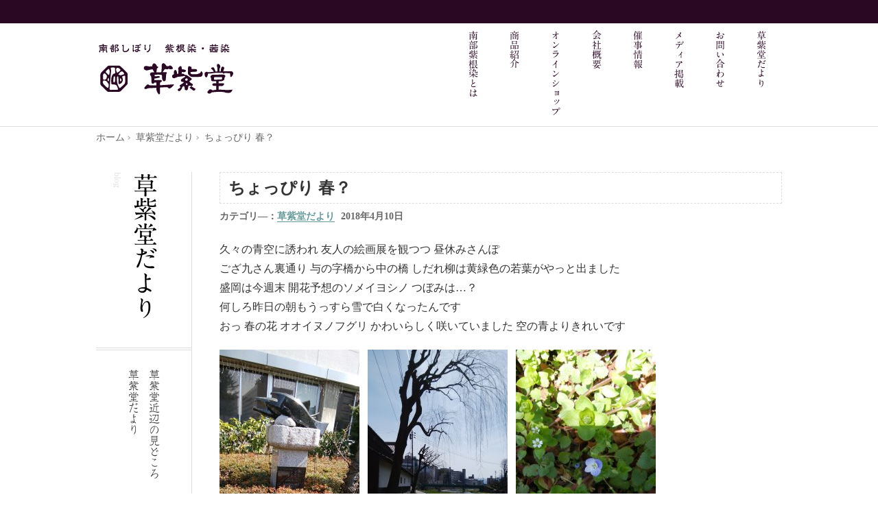

--- FILE ---
content_type: text/html; charset=UTF-8
request_url: https://www.soshido.co.jp/20180410848/
body_size: 21820
content:
<!DOCTYPE html>
<html lang="ja">
<head>
<!-- Global site tag (gtag.js) - Google Analytics -->
<script async src="https://www.googletagmanager.com/gtag/js?id=G-3961MY0X9Q"></script>
<script>
  window.dataLayer = window.dataLayer || [];
  function gtag(){dataLayer.push(arguments);}
  gtag('js', new Date());

  gtag('config', 'G-3961MY0X9Q');
	gtag('config', 'UA-113329784-1');
</script>
<meta charset="utf-8">
<meta name="viewport" content="width=device-width, initial-scale=1.0, minimum-scale=1.0">
<meta name="format-detection" content="telephone=no">

	<title>ちょっぴり 春？ ｜ 有限会社 草紫堂</title>

<link rel="shortcut icon" href="https://www.soshido.co.jp/favicon.ico">
<link rel="apple-touch-icon" href="https://www.soshido.co.jp/apple-touch-icon.png">
<meta name='robots' content='max-image-preview:large' />
	<style>img:is([sizes="auto" i], [sizes^="auto," i]) { contain-intrinsic-size: 3000px 1500px }</style>
	<link rel='stylesheet' id='wp-block-library-css' href='https://www.soshido.co.jp/manage/wp-includes/css/dist/block-library/style.min.css?ver=1bf51223ca5c518c397d644d6a3a9f95' type='text/css' media='all' />
<style id='classic-theme-styles-inline-css' type='text/css'>
/*! This file is auto-generated */
.wp-block-button__link{color:#fff;background-color:#32373c;border-radius:9999px;box-shadow:none;text-decoration:none;padding:calc(.667em + 2px) calc(1.333em + 2px);font-size:1.125em}.wp-block-file__button{background:#32373c;color:#fff;text-decoration:none}
</style>
<style id='global-styles-inline-css' type='text/css'>
:root{--wp--preset--aspect-ratio--square: 1;--wp--preset--aspect-ratio--4-3: 4/3;--wp--preset--aspect-ratio--3-4: 3/4;--wp--preset--aspect-ratio--3-2: 3/2;--wp--preset--aspect-ratio--2-3: 2/3;--wp--preset--aspect-ratio--16-9: 16/9;--wp--preset--aspect-ratio--9-16: 9/16;--wp--preset--color--black: #000000;--wp--preset--color--cyan-bluish-gray: #abb8c3;--wp--preset--color--white: #ffffff;--wp--preset--color--pale-pink: #f78da7;--wp--preset--color--vivid-red: #cf2e2e;--wp--preset--color--luminous-vivid-orange: #ff6900;--wp--preset--color--luminous-vivid-amber: #fcb900;--wp--preset--color--light-green-cyan: #7bdcb5;--wp--preset--color--vivid-green-cyan: #00d084;--wp--preset--color--pale-cyan-blue: #8ed1fc;--wp--preset--color--vivid-cyan-blue: #0693e3;--wp--preset--color--vivid-purple: #9b51e0;--wp--preset--gradient--vivid-cyan-blue-to-vivid-purple: linear-gradient(135deg,rgba(6,147,227,1) 0%,rgb(155,81,224) 100%);--wp--preset--gradient--light-green-cyan-to-vivid-green-cyan: linear-gradient(135deg,rgb(122,220,180) 0%,rgb(0,208,130) 100%);--wp--preset--gradient--luminous-vivid-amber-to-luminous-vivid-orange: linear-gradient(135deg,rgba(252,185,0,1) 0%,rgba(255,105,0,1) 100%);--wp--preset--gradient--luminous-vivid-orange-to-vivid-red: linear-gradient(135deg,rgba(255,105,0,1) 0%,rgb(207,46,46) 100%);--wp--preset--gradient--very-light-gray-to-cyan-bluish-gray: linear-gradient(135deg,rgb(238,238,238) 0%,rgb(169,184,195) 100%);--wp--preset--gradient--cool-to-warm-spectrum: linear-gradient(135deg,rgb(74,234,220) 0%,rgb(151,120,209) 20%,rgb(207,42,186) 40%,rgb(238,44,130) 60%,rgb(251,105,98) 80%,rgb(254,248,76) 100%);--wp--preset--gradient--blush-light-purple: linear-gradient(135deg,rgb(255,206,236) 0%,rgb(152,150,240) 100%);--wp--preset--gradient--blush-bordeaux: linear-gradient(135deg,rgb(254,205,165) 0%,rgb(254,45,45) 50%,rgb(107,0,62) 100%);--wp--preset--gradient--luminous-dusk: linear-gradient(135deg,rgb(255,203,112) 0%,rgb(199,81,192) 50%,rgb(65,88,208) 100%);--wp--preset--gradient--pale-ocean: linear-gradient(135deg,rgb(255,245,203) 0%,rgb(182,227,212) 50%,rgb(51,167,181) 100%);--wp--preset--gradient--electric-grass: linear-gradient(135deg,rgb(202,248,128) 0%,rgb(113,206,126) 100%);--wp--preset--gradient--midnight: linear-gradient(135deg,rgb(2,3,129) 0%,rgb(40,116,252) 100%);--wp--preset--font-size--small: 13px;--wp--preset--font-size--medium: 20px;--wp--preset--font-size--large: 36px;--wp--preset--font-size--x-large: 42px;--wp--preset--spacing--20: 0.44rem;--wp--preset--spacing--30: 0.67rem;--wp--preset--spacing--40: 1rem;--wp--preset--spacing--50: 1.5rem;--wp--preset--spacing--60: 2.25rem;--wp--preset--spacing--70: 3.38rem;--wp--preset--spacing--80: 5.06rem;--wp--preset--shadow--natural: 6px 6px 9px rgba(0, 0, 0, 0.2);--wp--preset--shadow--deep: 12px 12px 50px rgba(0, 0, 0, 0.4);--wp--preset--shadow--sharp: 6px 6px 0px rgba(0, 0, 0, 0.2);--wp--preset--shadow--outlined: 6px 6px 0px -3px rgba(255, 255, 255, 1), 6px 6px rgba(0, 0, 0, 1);--wp--preset--shadow--crisp: 6px 6px 0px rgba(0, 0, 0, 1);}:where(.is-layout-flex){gap: 0.5em;}:where(.is-layout-grid){gap: 0.5em;}body .is-layout-flex{display: flex;}.is-layout-flex{flex-wrap: wrap;align-items: center;}.is-layout-flex > :is(*, div){margin: 0;}body .is-layout-grid{display: grid;}.is-layout-grid > :is(*, div){margin: 0;}:where(.wp-block-columns.is-layout-flex){gap: 2em;}:where(.wp-block-columns.is-layout-grid){gap: 2em;}:where(.wp-block-post-template.is-layout-flex){gap: 1.25em;}:where(.wp-block-post-template.is-layout-grid){gap: 1.25em;}.has-black-color{color: var(--wp--preset--color--black) !important;}.has-cyan-bluish-gray-color{color: var(--wp--preset--color--cyan-bluish-gray) !important;}.has-white-color{color: var(--wp--preset--color--white) !important;}.has-pale-pink-color{color: var(--wp--preset--color--pale-pink) !important;}.has-vivid-red-color{color: var(--wp--preset--color--vivid-red) !important;}.has-luminous-vivid-orange-color{color: var(--wp--preset--color--luminous-vivid-orange) !important;}.has-luminous-vivid-amber-color{color: var(--wp--preset--color--luminous-vivid-amber) !important;}.has-light-green-cyan-color{color: var(--wp--preset--color--light-green-cyan) !important;}.has-vivid-green-cyan-color{color: var(--wp--preset--color--vivid-green-cyan) !important;}.has-pale-cyan-blue-color{color: var(--wp--preset--color--pale-cyan-blue) !important;}.has-vivid-cyan-blue-color{color: var(--wp--preset--color--vivid-cyan-blue) !important;}.has-vivid-purple-color{color: var(--wp--preset--color--vivid-purple) !important;}.has-black-background-color{background-color: var(--wp--preset--color--black) !important;}.has-cyan-bluish-gray-background-color{background-color: var(--wp--preset--color--cyan-bluish-gray) !important;}.has-white-background-color{background-color: var(--wp--preset--color--white) !important;}.has-pale-pink-background-color{background-color: var(--wp--preset--color--pale-pink) !important;}.has-vivid-red-background-color{background-color: var(--wp--preset--color--vivid-red) !important;}.has-luminous-vivid-orange-background-color{background-color: var(--wp--preset--color--luminous-vivid-orange) !important;}.has-luminous-vivid-amber-background-color{background-color: var(--wp--preset--color--luminous-vivid-amber) !important;}.has-light-green-cyan-background-color{background-color: var(--wp--preset--color--light-green-cyan) !important;}.has-vivid-green-cyan-background-color{background-color: var(--wp--preset--color--vivid-green-cyan) !important;}.has-pale-cyan-blue-background-color{background-color: var(--wp--preset--color--pale-cyan-blue) !important;}.has-vivid-cyan-blue-background-color{background-color: var(--wp--preset--color--vivid-cyan-blue) !important;}.has-vivid-purple-background-color{background-color: var(--wp--preset--color--vivid-purple) !important;}.has-black-border-color{border-color: var(--wp--preset--color--black) !important;}.has-cyan-bluish-gray-border-color{border-color: var(--wp--preset--color--cyan-bluish-gray) !important;}.has-white-border-color{border-color: var(--wp--preset--color--white) !important;}.has-pale-pink-border-color{border-color: var(--wp--preset--color--pale-pink) !important;}.has-vivid-red-border-color{border-color: var(--wp--preset--color--vivid-red) !important;}.has-luminous-vivid-orange-border-color{border-color: var(--wp--preset--color--luminous-vivid-orange) !important;}.has-luminous-vivid-amber-border-color{border-color: var(--wp--preset--color--luminous-vivid-amber) !important;}.has-light-green-cyan-border-color{border-color: var(--wp--preset--color--light-green-cyan) !important;}.has-vivid-green-cyan-border-color{border-color: var(--wp--preset--color--vivid-green-cyan) !important;}.has-pale-cyan-blue-border-color{border-color: var(--wp--preset--color--pale-cyan-blue) !important;}.has-vivid-cyan-blue-border-color{border-color: var(--wp--preset--color--vivid-cyan-blue) !important;}.has-vivid-purple-border-color{border-color: var(--wp--preset--color--vivid-purple) !important;}.has-vivid-cyan-blue-to-vivid-purple-gradient-background{background: var(--wp--preset--gradient--vivid-cyan-blue-to-vivid-purple) !important;}.has-light-green-cyan-to-vivid-green-cyan-gradient-background{background: var(--wp--preset--gradient--light-green-cyan-to-vivid-green-cyan) !important;}.has-luminous-vivid-amber-to-luminous-vivid-orange-gradient-background{background: var(--wp--preset--gradient--luminous-vivid-amber-to-luminous-vivid-orange) !important;}.has-luminous-vivid-orange-to-vivid-red-gradient-background{background: var(--wp--preset--gradient--luminous-vivid-orange-to-vivid-red) !important;}.has-very-light-gray-to-cyan-bluish-gray-gradient-background{background: var(--wp--preset--gradient--very-light-gray-to-cyan-bluish-gray) !important;}.has-cool-to-warm-spectrum-gradient-background{background: var(--wp--preset--gradient--cool-to-warm-spectrum) !important;}.has-blush-light-purple-gradient-background{background: var(--wp--preset--gradient--blush-light-purple) !important;}.has-blush-bordeaux-gradient-background{background: var(--wp--preset--gradient--blush-bordeaux) !important;}.has-luminous-dusk-gradient-background{background: var(--wp--preset--gradient--luminous-dusk) !important;}.has-pale-ocean-gradient-background{background: var(--wp--preset--gradient--pale-ocean) !important;}.has-electric-grass-gradient-background{background: var(--wp--preset--gradient--electric-grass) !important;}.has-midnight-gradient-background{background: var(--wp--preset--gradient--midnight) !important;}.has-small-font-size{font-size: var(--wp--preset--font-size--small) !important;}.has-medium-font-size{font-size: var(--wp--preset--font-size--medium) !important;}.has-large-font-size{font-size: var(--wp--preset--font-size--large) !important;}.has-x-large-font-size{font-size: var(--wp--preset--font-size--x-large) !important;}
:where(.wp-block-post-template.is-layout-flex){gap: 1.25em;}:where(.wp-block-post-template.is-layout-grid){gap: 1.25em;}
:where(.wp-block-columns.is-layout-flex){gap: 2em;}:where(.wp-block-columns.is-layout-grid){gap: 2em;}
:root :where(.wp-block-pullquote){font-size: 1.5em;line-height: 1.6;}
</style>
<link rel='stylesheet' id='reset-css' href='https://www.soshido.co.jp/manage/wp-content/themes/soshido/css/reset.css?ver=2.00' type='text/css' media='all' />
<link rel='stylesheet' id='commoncss-css' href='https://www.soshido.co.jp/manage/wp-content/themes/soshido/css/common.css?ver=2.00' type='text/css' media='all' />
<link rel='stylesheet' id='style-css' href='https://www.soshido.co.jp/manage/wp-content/themes/soshido/css/style.css?ver=2.00' type='text/css' media='all' />
<link rel='stylesheet' id='print-css' href='https://www.soshido.co.jp/manage/wp-content/themes/soshido/css/print.css?ver=2.00' type='text/css' media='print' />
<script type="text/javascript" src="https://www.soshido.co.jp/manage/wp-includes/js/jquery/jquery.min.js?ver=3.7.1" id="jquery-core-js"></script>
<script type="text/javascript" src="https://www.soshido.co.jp/manage/wp-includes/js/jquery/jquery-migrate.min.js?ver=3.4.1" id="jquery-migrate-js"></script>
</head>

<body>
<div class="all">
	<header class="siteHeader">
		<div id="google_translate_element" class="google_translate_element"></div><script type="text/javascript">function googleTranslateElementInit() {new google.translate.TranslateElement({pageLanguage: 'ja', includedLanguages: 'de,en,es,fr,it,ko,ru,zh-CN', layout: google.translate.TranslateElement.InlineLayout.SIMPLE}, 'google_translate_element');}</script><script type="text/javascript" src="//translate.google.com/translate_a/element.js?cb=googleTranslateElementInit"></script>
		<h1><a href="https://www.soshido.co.jp/"><img src="https://www.soshido.co.jp/manage/wp-content/themes/soshido/img/sitelogo.svg" alt="南部しぼり・紫根染・茜染　草紫堂"></a></h1>
		<nav id="glnav">
			<div id="navToggle"><span></span></div>
			<ul>
				<li><a href="https://www.soshido.co.jp/about/">南部紫根染とは</a></li>
				<li><a href="https://www.soshido.co.jp/product/">商品紹介</a></li>
				<li><a href="https://soshido-shop.stores.jp/" target="_blank" rel="noopener noreferrer">オンラインショップ</a></li>
				<li><a href="https://www.soshido.co.jp/info/">会社概要</a></li>
				<li><a href="https://www.soshido.co.jp/event/">催事情報</a></li>
				<li><a href="https://www.soshido.co.jp/media/">メディア掲載</a></li>
				<li><a href="https://www.soshido.co.jp/contact/">お問い合わせ</a></li>
				<li><a href="https://www.soshido.co.jp/blog/">草紫堂だより</a></li>
			</ul>
		</nav>
	</header>	<div class="siteContentWrap">
		<div class="breadcrumb">
	<ul>
				<!-- Breadcrumb NavXT 7.4.1 -->
<li><a href="https://www.soshido.co.jp">ホーム</a></li><li><a href="https://www.soshido.co.jp/category/tayori/">草紫堂だより</a></li><li>ちょっぴり 春？</li>			</ul>
</div>
				<div class="siteContent" id="pg__%e3%81%a1%e3%82%87%e3%81%a3%e3%81%b4%e3%82%8a-%e6%98%a5%ef%bc%9f">
			<div class="pgtitle">
				<div class="pgtitle1">
										<div class="eng">blog</div>
					<h2>草紫堂だより</h2>
				</div>
				<div class="localnav"><ul id="localnav_blog" class="localnav_blog"><li id="menu-item-377" class="menu-item menu-item-type-taxonomy menu-item-object-category current-post-ancestor current-menu-parent current-post-parent menu-item-377"><a href="https://www.soshido.co.jp/category/tayori/">草紫堂だより</a></li>
<li id="menu-item-367" class="menu-item menu-item-type-taxonomy menu-item-object-category menu-item-367"><a href="https://www.soshido.co.jp/category/midokoro/">草紫堂近辺の見どころ</a></li>
</ul></div>			</div>
			<div class="siteContentInner">

						<article class="blogBox">
				<header>
					<h2 class="title">ちょっぴり 春？</h2>
					<div class="postinfo">
						カテゴリ―：<a href="https://www.soshido.co.jp/category/tayori/" class="cat">草紫堂だより</a>						<span class="date">2018年4月10日</span>
					</div>
				</header>
				<div class="content">
					<p>久々の青空に誘われ 友人の絵画展を観つつ 昼休みさんぽ<br />
ござ九さん裏通り 与の字橋から中の橋 しだれ柳は黄緑色の若葉がやっと出ました<br />
盛岡は今週末 開花予想のソメイヨシノ つぼみは&#8230;？<br />
何しろ昨日の朝もうっすら雪で白くなったんです<br />
おっ 春の花 オオイヌノフグリ かわいらしく咲いていました 空の青よりきれいです</p>
<p><img fetchpriority="high" decoding="async" class="alignnone size-medium wp-image-849" src="https://www.soshido.co.jp/manage/wp-content/uploads/2018/04/IMG_20180410_131610-e1523344503181-204x360.jpg" alt="" width="204" height="360" srcset="https://www.soshido.co.jp/manage/wp-content/uploads/2018/04/IMG_20180410_131610-e1523344503181-204x360.jpg 204w, https://www.soshido.co.jp/manage/wp-content/uploads/2018/04/IMG_20180410_131610-e1523344503181-768x1357.jpg 768w, https://www.soshido.co.jp/manage/wp-content/uploads/2018/04/IMG_20180410_131610-e1523344503181-566x1000.jpg 566w, https://www.soshido.co.jp/manage/wp-content/uploads/2018/04/IMG_20180410_131610-e1523344503181.jpg 1087w" sizes="(max-width: 204px) 100vw, 204px" />   <img decoding="async" class="alignnone size-medium wp-image-850" src="https://www.soshido.co.jp/manage/wp-content/uploads/2018/04/IMG_20180410_131402-e1523344516127-204x360.jpg" alt="" width="204" height="360" srcset="https://www.soshido.co.jp/manage/wp-content/uploads/2018/04/IMG_20180410_131402-e1523344516127-204x360.jpg 204w, https://www.soshido.co.jp/manage/wp-content/uploads/2018/04/IMG_20180410_131402-e1523344516127-768x1357.jpg 768w, https://www.soshido.co.jp/manage/wp-content/uploads/2018/04/IMG_20180410_131402-e1523344516127-566x1000.jpg 566w, https://www.soshido.co.jp/manage/wp-content/uploads/2018/04/IMG_20180410_131402-e1523344516127.jpg 1087w" sizes="(max-width: 204px) 100vw, 204px" />   <img decoding="async" class="alignnone wp-image-863 size-medium" src="https://www.soshido.co.jp/manage/wp-content/uploads/2018/04/IMG_20180412_131844-e1523507725560-204x360.jpg" alt="" width="204" height="360" srcset="https://www.soshido.co.jp/manage/wp-content/uploads/2018/04/IMG_20180412_131844-e1523507725560-204x360.jpg 204w, https://www.soshido.co.jp/manage/wp-content/uploads/2018/04/IMG_20180412_131844-e1523507725560-768x1357.jpg 768w, https://www.soshido.co.jp/manage/wp-content/uploads/2018/04/IMG_20180412_131844-e1523507725560-566x1000.jpg 566w, https://www.soshido.co.jp/manage/wp-content/uploads/2018/04/IMG_20180412_131844-e1523507725560.jpg 1087w" sizes="(max-width: 204px) 100vw, 204px" /></p>
<p>&nbsp;</p>
<p>&nbsp;</p>
<p style="text-align: right;">(Ten)</p>
				</div>
			</article>
			
<div class="paginate">
	<ol>
					<li><a href="https://www.soshido.co.jp/20180405835/">&laquo; もうすぐスタンプラリー！</a></li>
							<li><a href="https://www.soshido.co.jp/20180412865/">石割さくら開花宣言 &raquo;</a></li>
			</ol>
</div>

		
				<div class="subnav">
					<p class="title">アーカイブ</p>
					<ul>
							<li><a href='https://www.soshido.co.jp/2025/'>2025年</a></li>
	<li><a href='https://www.soshido.co.jp/2024/'>2024年</a></li>
	<li><a href='https://www.soshido.co.jp/2023/'>2023年</a></li>
	<li><a href='https://www.soshido.co.jp/2022/'>2022年</a></li>
	<li><a href='https://www.soshido.co.jp/2021/'>2021年</a></li>
	<li><a href='https://www.soshido.co.jp/2020/'>2020年</a></li>
	<li><a href='https://www.soshido.co.jp/2019/'>2019年</a></li>
	<li><a href='https://www.soshido.co.jp/2018/'>2018年</a></li>
					</ul>
				</div>
			</div>
		</div>
	</div>
	<footer class="siteFooter">
		<div class="innerBox">
			<div class="item01">
				<div class="footerlogo"><img src="https://www.soshido.co.jp/manage/wp-content/themes/soshido/img/footerlogo.svg" alt="南部しぼり　紫根染・茜染　草紫堂"></div>
				<p class="footeraddress">〒020-0885 岩手県盛岡市紺屋町2-15<br>
				TEL： <span class="tel">019-622-6668</span>FAX： 019-622-6667<br>
				定休日： 毎週日曜日・毎月1日<br>
				営業時間： 9:00～17:30</p>
				<div class="footermsg">
					<p>南部紫根染、南部しぼり、草紫堂は登録商標です。</p>
					<p>当サイトの掲載情報・画像の無断転載を禁じます。</p>
					<p>当店商品の類似品にご注意ください。</p>
				</div>
			</div>
			<div class="item02">
				<ul class="footernav">
					<li class="parent"><a href="https://www.soshido.co.jp/about/">南部紫根染とは</a></li>
					<li><a href="https://www.soshido.co.jp/about/history/">紫根染の歴史</a></li>
					<li><a href="https://www.soshido.co.jp/about/kenji/">宮澤賢治と紫根染</a></li>
					<li><a href="https://www.soshido.co.jp/about/process/">染色工程</a></li>
					<li><a href="https://www.soshido.co.jp/about/exhibitors/">展示会出展作品</a></li>
				</ul>
				<ul class="footernav">
					<li class="parent"><a href="https://www.soshido.co.jp/product/">商品紹介</a></li>
					<li><a href="https://www.soshido.co.jp/product/kimono/">着物</a></li>
					<li><a href="https://www.soshido.co.jp/product/obi/">帯</a></li>
					<li class="parent"><a href="https://soshido-shop.stores.jp/" target="_blank" rel="noopener noreferrer">オンラインショップ</a></li>
				</ul>
			</div>
			<div class="item03">
				<ul class="footernav">
					<li class="parent"><a href="https://www.soshido.co.jp/info/">会社概要</a></li>
					<li><a href="https://www.soshido.co.jp/info/outline/">沿革</a></li>
				</ul>
				<ul class="footernav">
					<li class="parent"><a href="https://www.soshido.co.jp/news/">お知らせ</a></li>
					<li><a href="https://www.soshido.co.jp/event/">催事情報</a></li>
					<li><a href="https://www.soshido.co.jp/media/">メディア掲載</a></li>
					<li><a href="https://www.soshido.co.jp/blog/">草紫堂だより</a></li>
				</ul>
			</div>
			<div class="item04">
				<ul class="footernav">
					<li class="parent"><a href="https://www.soshido.co.jp/contact/">お問い合わせ</a></li>
				</ul>
				<ul class="footernav">
					<li><a href="https://www.soshido.co.jp/privacypolicy/">個人情報保護方針</a></li>
					<li><a href="https://www.soshido.co.jp/sitepolicy/">サイトのご利用について</a></li>
					<li><a href="https://www.soshido.co.jp/law/">特定商取引法に基づく表記</a></li>
				</ul>
			</div>
		</div>
		<small>&copy;2017 Soshido Inc.</small>
	</footer>
</div>
<script type="speculationrules">
{"prefetch":[{"source":"document","where":{"and":[{"href_matches":"\/*"},{"not":{"href_matches":["\/manage\/wp-*.php","\/manage\/wp-admin\/*","\/manage\/wp-content\/uploads\/*","\/manage\/wp-content\/*","\/manage\/wp-content\/plugins\/*","\/manage\/wp-content\/themes\/soshido\/*","\/*\\?(.+)"]}},{"not":{"selector_matches":"a[rel~=\"nofollow\"]"}},{"not":{"selector_matches":".no-prefetch, .no-prefetch a"}}]},"eagerness":"conservative"}]}
</script>
<script type="text/javascript" src="//webfonts.sakura.ne.jp/js/sakurav3.js?ver=1bf51223ca5c518c397d644d6a3a9f95" id="webfont-js"></script>
<script type="text/javascript" src="https://www.soshido.co.jp/manage/wp-content/themes/soshido/js/main.js?ver=1.01" id="main-js"></script>
</body>
</html>

--- FILE ---
content_type: text/css
request_url: https://www.soshido.co.jp/manage/wp-content/themes/soshido/css/reset.css?ver=2.00
body_size: 3243
content:
@charset "utf-8";

/* CSS RESET ///////////////////////////////////////////////////////////////////////////////////////*/

* {
	font-family: "游明朝", YuMincho, "ヒラギノ明朝 ProN W3", "Hiragino Mincho ProN", "HG明朝E", "ＭＳ Ｐ明朝", "ＭＳ 明朝", serif;}
*, *:before, *:after {
    -webkit-box-sizing: border-box;
    -moz-box-sizing: border-box;
    -o-box-sizing: border-box;
    -ms-box-sizing: border-box;
    box-sizing: border-box;}
html, body, div, span, object, iframe,
h1, h2, h3, h4, h5, h6, p, blockquote, pre,
abbr, address, cite, code,
del, dfn, em, img, ins, kbd, q, samp,
small, strong, sub, sup, var,
b, i,
dl, dt, dd, ol, ul, li,
fieldset, form, label, legend,
table, caption, tbody, tfoot, thead, tr, th, td,
article, aside, canvas, details, figcaption, figure,
footer, header, hgroup, menu, nav, section, summary,
time, mark, audio, video {
    margin:0;
    padding:0;
    border:0;
    outline:0;
    font-size:100%;
    vertical-align:baseline;
    background:transparent;}
article,aside,details,figcaption,figure,
footer,header,hgroup,menu,nav,section {
	display:block;}

ol, ul {
	list-style: none;
	list-style-type: none;}
li {
	line-height: 150%;}
address {
	font-style: normal;}
table{
	border-collapse: collapse;
	border-spacing: 0;}
th,td{
	font-weight: normal;
	line-height: 150%;}
caption{
	text-align: left;}
a {
    margin:0;
    padding:0;
    font-size:100%;
    vertical-align:baseline;
    background:transparent;
	transition: 0.3s ease-in-out;
	color: inherit;
	font-family: inherit;
	text-decoration: none;}
a:hover,
a:active {
	color: #333;
	background-color: #f4f4f4;}
abbr[title], dfn[title] {
    border-bottom:1px dotted;
    cursor:help;}
del {
    text-decoration: line-through;}
hr {
    display:block;
    height:1px;
    border:0;  
    border-top:1px solid #cccccc;
    margin:1em 0;
    padding:0;}
img {
    vertical-align: top;
    font-size: 0;
    line-height: 0;}
p,dd {
	text-align: justify;
	color: #333;
	line-height: 180%;}
sup {
	vertical-align: middle;}
span, label, small {
	color: inherit;}
button,
input[type='submit']{
	background-color: transparent;
	border: none;
	cursor: pointer;
	outline: none;
	padding: 0;
	appearance: none;}

/* font-size*/
html {
	font-size: 62.5%;}
body {
	font-size: 1.6rem;
	-ms-text-size-adjust: 100%;
	-webkit-text-size-adjust: 100%;}
small {
	color: #666;
	font-size: 1.4rem;}
textarea,
input[type="text"],
input[type="email"],
input[type="tel"] {font-size: 1.4rem;}
@media (max-width: 768px){
html {
	font-size: 52.5%;}}

/* WP STYLE ///////////////////////////////////////////////////////////////////////////////////////*/

/* clearfix */
.clearfix {
	overflow: hidden;
	clear: both;}

/* img */
.alignright {
	float: right;
	margin-bottom: 10px;}
.alignleft {
	float: left;
	margin-bottom: 10px;}
.aligncenter {
	display: block;
	margin: 0 auto;}
@media (min-width: 769px){
.alignright {
	margin-left: 30px;}
.alignleft {
	margin-right: 30px;}}
@media (max-width: 768px){
.alignright,
.alignleft {
	display: block;
	float: none;
	margin-left: auto;
	margin-right: auto;}}

img[class*="wp-image-"],
img[class*="attachment-"] {
	max-width: 100%;
	height: auto;}

.wp-caption {
	text-align: center;}
.wp-caption-text {
	text-align: center;
	font-size: 1.4rem;}

/* new style */
div.clear {clear: both;}



--- FILE ---
content_type: text/css
request_url: https://www.soshido.co.jp/manage/wp-content/themes/soshido/css/common.css?ver=2.00
body_size: 8328
content:
@charset "utf-8";

/* PARTS STYLE ///////////////////////////////////////////////////////////////////////////////////////*/

table tr .w10 {width: 10%;}
table tr .w15 {width: 15%;}
table tr .w20 {width: 20%;}
table tr .w30 {width: 30%;}
table tr .w40 {width: 40%;}
table tr .w50 {width: 50%;}

.komeList li,
.kome {
	display: inline-block;
	text-indent: -1em;
	padding-left: 1em;}

.linkbtn02 {
	display: inline-block;
	padding: .5em;
	width: 300px;
	border-radius: 3px;
	text-align: center;
	color: #2a0824;
	background-color: #fff;
	background-image: url(../img/ico_linkbtn02.png);
	background-repeat: no-repeat;
	background-position: right 20px center;}
.linkbtn02:hover {
	color: #fff;
	background-color: #2a0824;
	background-image: url(../img/ico_linkbtn01.png);}
@media (max-width: 768px){
.linkbtn02 {
	width: 100%;
	max-width: 240px;}}

.linkbtn03 {
	display: block;
	width: 100%;
	margin: 0 auto 20px;
	padding: 40px;
	border-radius: 3px;
	font-size: 2.4rem;
	color: #333;
	border: solid 1px #ddd;
	border-radius: 3px;
	position: relative;
	text-shadow: 0 0 5px #fff;}
.linkbtn03::before {
	display: block;
	content: "";
	width: 0;
	height: 100%;
	position: absolute;
	top: 0;
	right: 40px;
	border-right: dashed 1px #ddd;}
.linkbtn03::after {
	display: block;
	width: 20px;
	height: 20px;
	content: "";
	position: absolute;
	top: 50%;
	right: 10px;
	margin-top: -10px;
	background-image: url(../img/ico_linkbtn02.png);
	background-repeat: no-repeat;}
.linkbtn03 span {
	display: block;
	margin-top: 10px;
	font-size: .875em;}

.innerBox {
	max-width: 1000px;
	width: 100%;
	margin: 0 auto;}
@media (max-width: 768px){
.innerBox {
	max-width: 100%;}}

@media (max-width: 768px){.pcOnly {display: none;}}
@media (min-width: 767px){.spOnly {display: none;}}


/* BASIC STYLE ///////////////////////////////////////////////////////////////////////////////////////*/

body {
	width: 100%;}

/*
all
*/
.all {
	overflow: hidden;
	width: 100%;}
.all::before {
	display: block;
	content: '';
	width: 100%;
	height: 34px;
	background-color: #2a0824;}

/*
siteHeader
*/
.siteHeader {
	margin: 0 auto;
	max-width: 1000px;
	display: flex;
	justify-content: space-between;
	position: relative;}
.siteHeader .google_translate_element {
	position: absolute;
	top: -32px;
	right: 0;}
.siteHeader h1 {
	margin-top: 30px;
	width: 200px;}
.siteHeader h1 a {
	display: block;
	width: 100%;
	height: 100%;}
.siteHeader h1 a:hover {
	background-color: inherit;
	opacity: .6;}
.siteHeader h1 img {
	max-width: 300px;
	width: 100%;}

@media (max-width: 768px){
.siteHeader {
	display: block;
	width: 100%;
	height: 70px;}
.siteHeader .google_translate_element {
	top: -42px;
	right: 2px;}
.siteHeader h1 {
	float: none;
	margin: 10px auto;
	width: 140px;}}

/*
glnav
*/
#glnav ul {
	overflow: hidden;
	width: 480px;
	height: 150px;}
#glnav ul li {
	float: left;
	height: 100%;
	vertical-align: middle;
	-webkit-writing-mode: vertical-rl;
	-ms-writing-mode: tb-rl;
	writing-mode: vertical-rl;}
#glnav ul li a {
	display: block;
	padding: 10px 0;
	width: 60px;
	height: 100%;
	line-height: 60px;
	color: #2a0824;
	font-family: "A1 Mincho";
	font-size: 1.4rem;}
#glnav ul li a:hover,
#glnav ul li.current a {background-color: #f4f4f4;}

@media (max-width: 768px){
#glnav ul {
	overflow: visible;
	width: 100%;
	height: 0;
	opacity: 0;
	background-color: #fff;
	border-top: solid 1px #ddd;
	border-bottom: solid 1px #ddd;
	position: absolute;
	top: 70px;
	left: 0;
	z-index: -1;
	-moz-box-shadow: 0 5px 5px #ddd;
	-webkit-box-shadow: 0 5px 5px #ddd;
	box-shadow: 0 5px 5px #ddd;}
#glnav ul li {
	padding: 0;
	float: none;
	-webkit-writing-mode: horizontal-tb;
	-ms-writing-mode: lr-tb;
	writing-mode: horizontal-tb;}
#glnav ul li a {
	padding: 10px 20px;
	width: 100%;
	height: auto;
	line-height: 180%;
	font-size: 1.6rem;}
#navToggle {
	display: block;
	position: absolute;
	right: 15px;
	top: 20px;
	width: 30px;
	height: 25px;
	cursor: pointer;}
#navToggle span,
#navToggle::before,
#navToggle::after {
	display: block;
	width: 100%;
	position: absolute;
	top: 0;
	border-bottom:solid 3px #999;}
#navToggle::before {
	content: "";
	top: 11px;}
#navToggle::after {
	content: "";
	top: 22px;}
#glnav.openNav ul {
	z-index: 60;
	height: auto;
	opacity: 1;}
#glnav.openNav #navToggle span:nth-child(1) {
	top: 11px;
	-webkit-transform:rotate(-45deg);
	-moz-transform:rotate(-45deg);
	transform:rotate(-45deg);}
#glnav.openNav #navToggle::before,
#glnav.openNav #navToggle::after {
	top: 11px;
	-webkit-transform:rotate(45deg);
	-moz-transform:rotate(45deg);
	transform:rotate(45deg);}}

/*
bradcrumb
*/
.breadcrumb {
	border-top: solid 1px #ddd;}
.breadcrumb ul {
	width: 1000px;
	margin: 5px auto 0;
	overflow: hidden;}
.breadcrumb ul li {
	float: left;
	position: relative;
	display: inline-block;
	padding-left: 16px;
	color: #000;
	vertical-align: middle;
	text-decoration: none;
	font-size: 1.4rem;
	color: #666;}
.breadcrumb ul li::before{
	position: absolute;
	top: 0;
	bottom: 0;
	left: 3px;
	margin: auto;
	content: "";
	vertical-align: middle;    
	width: 4px;
	height: 4px;
	border-top: 1px solid #aaa;
	border-right: 1px solid #aaa;
	-webkit-transform: rotate(45deg);
	transform: rotate(45deg);}
.breadcrumb ul li:first-child {padding-left: 0;}
.breadcrumb ul li:first-child::before {display: none;}

@media (max-width: 768px){
.breadcrumb ul {
	margin: 5px 10px 0;
	width: 100%;}}

/*
siteFooter
*/
.siteFooter {
	position: relative;
	background-color: #2a0824;
	margin-bottom: 60px;}
.siteFooter .innerBox > div {
	padding: 20px 0;}
.siteFooter .item01 {position: relative;}
.siteFooter .item01 .footerlogo {
	margin-bottom: 5px;}
.siteFooter .item01 .footerlogo img {
	width: 210px;}
.siteFooter .item01 p {
	font-size: 1.4rem;
	color: #fff;}
.siteFooter .item01 .footeraddress {margin: 20px 0;}
.siteFooter .item01 p .tel {margin-right: 1em;}
.siteFooter .item01 .footernav {margin-top: 20px;}
.siteFooter .item01 .footermsg {
	display: inline-block;
	padding: 10px;
	border: solid #fff 1px;}
.siteFooter .innerBox > .item02 {
	padding-left: 20px;
	border-left: solid 1px #999;}
.siteFooter .footernav {
	margin-top: 20px;}
.siteFooter .footernav:first-child {
	margin-top: 0;}
.siteFooter .footernav:first-child {
	margin-left: 0;}
.siteFooter .footernav li {
	color: #fff;
	font-size: 1.4rem;
	margin-bottom: 5px;}
.siteFooter .footernav li a {
	position: relative;}
.siteFooter .footernav li a::before {
	content: "-";
	display: inline-block;
	width: 1em;
	vertical-align: middle;
	text-align: center;}
.siteFooter .footernav li.parent a {
	font-size: 1.6rem;
	font-weight: bold;}
.siteFooter .footernav li.parent a::before {display: none;}
.siteFooter small {
	position: absolute;
	bottom: -40px;
	left: 0;
	width: 100%;
	font-size: 1.2rem;
	text-align: center;
	color: #2a0824;}

@media (min-width: 1000px){
.siteFooter .innerBox {
	display: table;}
.siteFooter .innerBox > div {
	display: table-cell;}}

@media (max-width: 999px){
.siteFooter {
	padding: 0 10px;}
.siteFooter .footernav {
	margin-top: 0;}
.siteFooter .item01 {
	padding: 20px 0;
	width: 100%;
	border-right: none;
	float: none;
	text-align: center;}
.siteFooter .item01 p {
	text-align: center;}
.siteFooter .item01 .footermsg p {
	text-align: left;}
.siteFooter .item01 .footerlogo img {
	width: 140px;}
.siteFooter .item02,
.siteFooter .item03 {display: none;}
.siteFooter .item04 ul,
.siteFooter .item04 ul li {
	display: inline-block;}
.siteFooter .item04 ul li a {
	padding: 10px;}}

/* EACH PAGE STYLE ///////////////////////////////////////////////////////////////////////////////////////*/

.siteContentWrap {
	overflow: hidden;
	background-color: #fff;}
.siteContent {
	overflow: hidden;
	margin: 40px auto;
	width: 100%;
	max-width: 1000px;
	min-height: 600px;
	position: relative;
	background-color: #fff;}
.siteContentInner {
	margin-left: 180px;
	max-width: 820px;}
.siteContentInner .mainvisual {
	margin-bottom: 40px;
	width: 100%;}
.pgtitle {
	padding-left: 0;
	width: 140px;
	height: 100%;
	text-align: right;
	border-right: solid #ddd 1px;
	position: absolute;
	top: 0;
	left: 0;}
@media (max-width: 1000px){
.siteContentInner {padding-right: 40px;}}
@media (max-width: 768px){
.siteContent {
	margin: 20px 0;
	max-width: 100%;}
.siteContentInner {
	margin-left: 0;
	padding: 0 20px;
	max-width: 100%;}
.pgtitle {
	margin-bottom: 20px;
	width: 100%;
	position: relative;
	text-align: center;}}


--- FILE ---
content_type: text/css
request_url: https://www.soshido.co.jp/manage/wp-content/themes/soshido/css/style.css?ver=2.00
body_size: 31475
content:
@charset "utf-8";

/* STYLE ///////////////////////////////////////////////////////////////////////////////////////*/

.articleBox {
	margin: 0 auto 40px;}
.articleBox::after {
	content: "";
	display: block;
	clear: both;}
.articleBox:last-child {
	margin-bottom: 0;}
.articleBox h2 {
	font-family: "Reisho 101";
	color: #333;
	font-size: 2.8rem;
	margin-bottom: 20px;
	padding-top: 40px;}
.articleBox h3 {
	font-family: "Reisho 101";
	font-size: 2.4rem;
	color: #2a0824;
	margin-top: 40px;}


p.para {
	margin-bottom: 20px;}


.pgtitle1 {
	width: 100%;
	text-align: center;}
.pgtitle1 h2 {
	vertical-align: top;
	font-size: 3.6rem;
	font-family: "A1 Mincho";}
.pgtitle1 .eng {
	vertical-align: top;
	font-size: 12px;
	font-family: "A1 Mincho";
	color: #ddd;}

@media (min-width: 769px){
.pgtitle1 h2 {
	display: inline-block;
	line-height: 1;
	-webkit-writing-mode: vertical-rl;
	-ms-writing-mode: tb-rl;
	writing-mode: vertical-rl;}
.pgtitle1 .eng {
	display: inline-block;
	margin-right: 1em;
	margin-left: -2em;
	line-height: 1;
	vertical-align: top;
	-webkit-writing-mode: vertical-rl;
	-ms-writing-mode: tb-rl;
	writing-mode: vertical-rl;}}

.pgtitle2 {
	font-family: "Reisho 101";
	font-size: 2.4rem;
	font-weight: normal;
	color: #fff;
	background-color: #2a0824;
	border: solid 3px #ddd;
	margin: 40px 0 30px;
	padding: 10px 20px;
	width: 100%;}
.pgtitle2:first-child {
	margin-top: 0;}

.pgtitle3 {
	font-size: 1.8rem;
	margin-top: 40px;
	margin-bottom: 20px;
	color: #622954;
	border-bottom: solid 2px #ddd;
	position: relative;}
.pgtitle3::before {
	content: '';
	display: block;
	width: 140px;
	height: 0;
	border-bottom: solid 2px #622954;
	position: absolute;
	bottom: -2px;
	left: 0;}
.pgtitle3:first-child {margin-top: 0;}


/* ABOUT STYLE ///////////////////////////////////////////////////////////////////////////////////////*/
.localnav {
	border-top: double 4px #ddd;
	margin-top: 40px;}
.localnav ul {
	padding-top: 20px;
	width: 100%;
	display: -webkit-flex;
	display: flex;
	align-self: stretch;
	justify-content: center;}
.localnav ul li {
	line-height: 1;
	width: 30px;}
.localnav ul li a {
	transition: 0s;
	display: inline-block;
	width: 30px;
	height: 180px;
	text-indent: -9999px;
	text-align: left;
	overflow: hidden;
	background-repeat: no-repeat;}
.localnav ul.localnav_about li a {background-image: url(../img/about-localnav.png);}
.localnav ul.localnav_info li a {background-image: url(../img/info-localnav.png);}
.localnav ul.localnav_blog li a {background-image: url(../img/blog-localnav.png);}
.localnav ul li:nth-child(2) a {background-position: -100px 0;}
.localnav ul li:nth-child(3) a {background-position: -200px 0;}
.localnav ul li:nth-child(4) a {background-position: -300px 0;}
.localnav ul li:first-child.current a,
.localnav ul li:first-child a:hover {background-position: -50px 0;}
.localnav ul li:nth-child(2).current a,
.localnav ul li:nth-child(2) a:hover {background-position: -150px 0;}
.localnav ul li:nth-child(3).current a,
.localnav ul li:nth-child(3) a:hover {background-position: -250px 0;}
.localnav ul li:nth-child(4).current a,
.localnav ul li:nth-child(4) a:hover {background-position: -350px 0;}

@media (max-width: 768px){
.localnav {
	background-color: #f4f4f4;
	margin-top: 20px;}
.localnav ul {
	padding-top: 0;}}


/*
南部紫根染とは
*/
.about_linklist {
	margin-top: 20px;
	overflow: hidden;}
.about_linklist li {
	display: block;
	float: left;
	margin-bottom: 10px;
	padding: 20px;
	width: 49.5%;
	height: 200px;
	text-align: center;
	color: #fff;
	background-image: url(../img/about-linkimg1.jpg);
	background-repeat: no-repeat;
	background-size: cover;
	-moz-box-shadow: 0 0 5px #ccc;
	-webkit-box-shadow: 0 0 5px #ccc;
	box-shadow: 0 0 5px #ccc;}
.about_linklist li:nth-child(odd) {margin-right: 1%;}
.about_linklist li:nth-child(2) {background-image: url(../img/about-linkimg2.jpg);}
.about_linklist li:nth-child(3) {background-image: url(../img/about-linkimg3.jpg);}
.about_linklist li:nth-child(4) {background-image: url(../img/about-linkimg4.jpg);}
.about_linklist li h3 {
	margin-top: 0;
	margin-bottom: 20px;
	color: #fff;
	font-family: "A1 Mincho";
	font-size: 2.4rem;}
.about_linklist li p {
	margin-bottom: 10px;
	text-align: left;
	font-size: 1.4rem;
	color: #fff;}
.about_linklist li .linkbtn {
	display: inline-block;
	padding: .5em;
	width: 100%;
	border-radius: 3px;
	text-align: center;
	color: #fff;
	background-color: #2a0824;
	background-image: url(../img/ico_linkbtn01.png);
	background-repeat: no-repeat;
	background-position: right 20px center;}
.about_linklist li .linkbtn:hover {
	color: #2a0824;
	background-color: #fff;
	background-image: url(../img/ico_linkbtn02.png);}
@media (max-width: 768px){
.about_linklist li {
	float: none;
	width: 100%;
	padding: 20px;}
.about_linklist li:nth-child(odd) {margin-right: 0;}
.about_linklist li .linkbtn {
	width: 100%;
	max-width: 240px;}}


/*
紫根染の歴史
*/

.blockquote {
	background-color: #f2f2f2;
	margin-top: 20px;
	background-image: url(../img/ico_doublequotation.png);
	background-repeat: no-repeat;
	background-position: 20px 20px;
	padding: 70px 60px 40px;}
.blockquote .quotesource {
	text-align: right;
	font-size: 1.4rem;
	color: #666;}
@media (max-width: 768px){
.blockquote {
	padding: 50px 20px;
	background-size: 40px auto;}}


.indentation {
	padding-left: 40px;
}
.mumeinuri {
	margin-top: 20px;
	padding: 20px;
	background-color: #efefef;
	border-radius: 3px;
	border: dashed 1px #ddd;
}
.mumeinuri dt {
	font-family: "Reisho 101";
	font-size: 2.1rem;
	margin-bottom: 20px;
}


/*
宮澤賢治と紫根染
*/
#pg__kenji .linkbtn {
	display: block;
	margin: 40px auto;
	padding: .5em;
	width: 400px;
	border-radius: 3px;
	text-align: center;
	color: #fff;
	background-color: #2a0824;
	background-image: url(../img/ico_linkbtn01.png);
	background-repeat: no-repeat;
	background-position: right 20px center;}
#pg__kenji .linkbtn:hover {
	color: #2a0824;
	background-color: #fff;
	background-image: url(../img/ico_linkbtn02.png);}
@media (max-width: 768px){
#pg__kenji .linkbtn {
	padding: 10px;
	padding-right: 40px;
	width: 100%;
	max-width: 400px;}}


/*
宮澤賢治 - 紫根染について
*/
#pg__shikonzomenitsuite .requiretext {
	color: #be2d12;
	font-size: 1.4rem;
	margin-bottom: 20px;
	text-align: center;
	font-weight: bold;
}

/*
染色工程
*/
.flowlist {
	counter-reset: number;}
.flowlist li {
	overflow: hidden;
	margin-bottom: 40px;
	padding: 20px;}
.flowlist li:nth-child(even) {
	background-color: #f4f4f4;}
.flowlist li h2 {
	font-size: 2.4rem;
	position: relative;
	font-family: "Reisho 101";}
.flowlist li img {
	float: right;
	margin-left: 40px;}
.flowlist li h2::before {
	counter-increment: number;
	content: counter(number);
	display: inline-block;
	margin-right: 40px;
	width: 60px;
	height: 60px;
	text-align: center;
	line-height: 60px;
	font-size: 2.4rem;
	color: #2a0824;
	border: solid 1px #000;
	border-radius: 50%;}
.flowlist li p {
	margin-left: 100px;}

@media (max-width: 768px){
.flowlist li {
	text-align: center;
	margin-bottom: 20px;}
.flowlist li img {
	float: none;
	display: block;
	margin: 0 auto 10px;}
.flowlist li p {
	vertical-align: top;
	display: inline-block;
	margin: 0 10px;
	max-width: 200px;}
.flowlist li h2 {
	margin-bottom: 10px;
	text-align: center;
	padding-top: 50px;}
.flowlist li h2::before {
	display: block;
	width: 40px;
	height: 40px;
	line-height: 40px;
	position: absolute;
	top: 0;
	left: 50%;
	margin-left: -20px;}}


/*
展示会出展作品
*/
.exhibitorslist {
	display: -webkit-flex;
	display: flex;
	-webkit-flex-wrap: wrap;
	flex-wrap: wrap;}
.exhibitorslist img {
	display: block;
	margin: 0 auto 10px;}
.exhibitorslist img.portrait {
	max-height: 200px;
	object-fit: contain;
	font-family: 'object-fit: contain;';}
.exhibitorslist img.square,
.exhibitorslist img.landscape {
	max-width: 200px;
	object-fit: cover;
	font-family: 'object-fit: cover;';}


.exhibitorslist .title {
	font-size: 1.8rem;
	font-weight: bold;}
.exhibitorslist .subtitle {
	font-size: 1.4rem;
	margin-bottom: 10px;}
.exhibitorslist .text {
	font-size: 1.6rem;}

@media (min-width: 1000px){
.exhibitorslist li {
	width: 32%;
	padding: 10px 2%;
	border-top: solid #ddd 1px;}
.exhibitorslist li:nth-child(3n) {
	padding-right: 0;}
.exhibitorslist li:nth-child(3n+1) {
	padding-left: 0;}
.exhibitorslist li:nth-child(3n+2) {
	padding: 10px 2%;
	width: 36%;
	border-left: solid #ddd 1px;
	border-right: solid #ddd 1px;}
.exhibitorslist li:first-child,
.exhibitorslist li:nth-child(2),
.exhibitorslist li:nth-child(3) {border-top: none;}}

@media (min-width: 481px) and (max-width: 999px){
.exhibitorslist li {
	padding: 10px 2%;
	width: 49%;
	border-top: solid #ddd 1px;}
.exhibitorslist li:first-child,
.exhibitorslist li:nth-child(2) {border-top: none;}
.exhibitorslist li:nth-child(odd) {
	padding-left: 0;}
.exhibitorslist li:nth-child(even) {
	padding-right: 0;
	border-left: solid #ddd 1px;}}

@media (max-width: 480px){
.exhibitorslist li {
	padding: 10px 0;
	width: 100%;
	border-top: solid #ddd 1px;}
.exhibitorslist li:first-child {
	border-top: none;}}


/* PRODUCT STYLE ///////////////////////////////////////////////////////////////////////////////////////*/

/*
商品紹介 - 一覧
*/
.productNav {
	margin-top: 40px;
	margin-right: 20px;
}
.productNav .ttl {
	border-top: solid 1px #ddd;
	border-bottom: solid 1px #ddd;
	text-align: center;
	margin-bottom: 20px;
}
.productNav .ttl span {
	width: 100%;
	display: block;
	margin: 3px 0;
	border-top: solid 1px #eee;
	border-bottom: solid 1px #eee;
}
.productNav ul {
	margin-bottom: 20px;
}
.productNav li {
	margin-bottom: 5px;
	font-size: .875em;
	color: #333;
}
.productNav li::before {
	content: '';
	width: 10px;
	height: 10px;
	border-radius: 50%;
	background-color: #622954;
	margin-right: 5px;
	display: inline-block;
}
.productNav li a:hover {
}



.productlist {
	overflow: hidden;
}
.productlist li {
	float: left;
	margin-left: 1%;
	margin-bottom: 10px;
	width: 32%;
}
.productlist li:nth-child(3n+1) {
	clear: both;
}
.productlist li a {
	line-height: 0;
	display: block;
	overflow: hidden;
	text-align: center;
	width: 100%;
	height: 100%;
	background-repeat: no-repeat;
	background-size: 120% auto;
	background-position: center center;
	background-color: #f4f4f4;
}
.productlist li a:hover {
	background-color: #ddd;
}
.productlist li a img {
	width: 100%;
	height: 100%;
}
.productlist li h3 {
	padding: 5px 0;
	text-align: center;
	font-size: 1.8rem;
}


@media (max-width: 768px){
.productlist li {
	width: 49%;
	margin-left: 2%;
}
.productlist li:nth-child(3n+1) {
	clear: none;
}
.productlist li:nth-child(odd) {
	margin-left: 0;
	clear: both;
}
}

/*
subnav_product
*/
.subnav_product {
	margin-top: 40px;}
.subnav_product div {
	background-color: #f4f4f4;}
.subnav_product .title {
	padding: 5px 10px;
	padding-left: 30px;
	color: #827230;
	font-size: 1.8rem;
	background-color: #d8d2b8;
	background-image: url(../img/ico_circle_orange.png);
	background-repeat: no-repeat;
	background-position: 10px center;}
.subnav_product .title:first-child {margin-top: 0;}
.subnav_product ul li {
	background-color: #ebe9e0;
	border-top: dashed 1px #d8d2b8;}
.subnav_product ul li:first-child {border-top: none;}
.subnav_product ul li a {
	font-size: 1.4rem;
	display: block;
	padding: .5em 10px;
	color: #827230;
	position: relative;}
.subnav_product ul li a:hover {background-color: #d8d2b8;}
.subnav_product ul li a img {
	width: 30px;
	margin-right: 10px;}



/*
商品紹介 - 詳細
*/

.textkakudai {
	color: #666;
	background-color: #ebe9e0;
	border: solid 1px #d8d2b8;
	margin: 20px 0;
	padding: .25em .5em;
	font-size: 1.4rem;
	text-align: center;}

.productBoxWrap {
	overflow: hidden;}
.productBox {
	overflow: hidden;
	margin-top: 30px;
	float: left;
	width: 49%;}
.productBox:first-child,
.productBox:nth-child(2) {
	margin-top: 0;}
.productBox:nth-child(odd) {
	margin-right: 2%;}
.productBox ul {
	overflow: hidden;
	width: 100%;
	display: -webkit-flex;
	display: flex;
	justify-content: center;}
.productBox ul li a {
	overflow: hidden;
	margin: 0 auto;
	display: block;
	line-height: 0;
	background-color: #f4f4f4;}
.productBox ul li a:hover {
	background-color: #ddd;}
.productBox ul li a img {
	width: 100%;
	line-height: 0;}
.productBox .itemInfo {
	margin-top: 10px;
	width: 100%;}
.productBox .itemInfo .itemName {
	margin-bottom: 10px;
	border-bottom: solid 1px #eee;
	font-weight: normal;}
.productBox .itemInfo .itemPriceTtl {
	margin-bottom: 10px;
	font-size: .875em;}
.productBox .itemInfo .itemPrice {
	font-weight: bold;
	margin-bottom: 10px;
	font-size: 1.25em;}
.productBox .itemInfo .taxIncluded {
	font-size: 1.2rem;}
.productBox .itemInfo .itemComment {
	width: 100%;
	background-color: #f4f4f4;
	border: solid 1px #ddd;
	border-radius: 5px;
	margin-bottom: 10px;
	padding: 10px 20px;
	font-size: .875em;}
.productBox .itemInfo .itemCol {
	display: inline-block;
	margin-left: 5px;
	padding: 0 5px;
	height: 20px;
	line-height: 21px;
	text-align: center;
	font-size: 1.4rem;
	color: #fff;
	background-color: #2a0824;}
.productBox .itemInfo .itemCol.itemCol1 {margin-left: 10px;}
.productBox .itemInfo .itemCol.itemCol2 {background-color: #be2d12;}
.productBox .itemInfo .itemCol.itemCol3 {background-color: #762631;}

@media (max-width: 480px){
.productBox {
	float: none;
	width: 100%;}
.productBox:nth-child(2) {
	margin-top: 30px;}
.productBox:nth-child(odd) {
	margin-right: 0;}}


.linkbtnorder {
	display: block;
	margin: 0 auto;
	padding: 10px 20px;
	width: 100%;
	text-align: center;
	color: #fff;
	background-color: #699;
	background-image: url(../img/ico_linkbtn01.png);
	background-repeat: no-repeat;
	background-position: center right 10px;
	border-radius: 3px;}

.btn_orderform {
	display: block;
	margin: 40px auto 0;
	padding: 10px 20px;
	width: 400px;
	text-align: center;
	color: #fff;
	background-color: #699;
	background-image: url(../img/ico_linkbtn01.png);
	background-repeat: no-repeat;
	background-position: center right 10px;
	border-radius: 3px;}
@media (max-width: 768px){
.btn_orderform {
	width: 100%;}}



/*
着物
*/
.kimonolist {
	display: -webkit-flex;
	display: flex;
	flex-wrap: wrap;
	flex-wrap: wrap;
}
.kimonolist li {
	width: 24%;
	max-width: 315px;
	margin-left: 1%;
	margin-bottom: 10px;
}
.kimonolist li:nth-child(4n+1) {
	margin-left: 0;
}
.kimonolist li a {
	display: block;
	width: 100%;
	height: 100%;
}
.kimonolist li a:hover {
	opacity: .6;
}
.kimonolist li a img {
	width: 100%;
	max-width: 315px;
}

.table_shichigosan th {
	padding-top: 1em;
	padding-right: 1em;
	width: 5em;
}
.table_shichigosan td {
	padding-top: 1em;
}
.table_shichigosan tr:first-child th,
.table_shichigosan tr:first-child td {
	padding-top: 0;
}




/* ORDER STYLE ///////////////////////////////////////////////////////////////////////////////////////*/
/*
ご注文フォーム
*/
form {
	margin: 40px 0;
}
form dl {
	border-bottom: solid #efefef 1px;
	overflow: hidden;
}
form dl:first-child {
	border-top: solid #efefef 1px;}
form dl dt {
	float: left;
	padding: 20px 0;
	padding-right: 20px;
	width: 30%;
	font-weight: bold;
}
form dl dt small {
	color: #666;
	font-weight: normal;
}
form dl dd {
	float: right;
	padding: 20px 0;
	width: 70%;
}
input[type="text"],
input[type="email"],
input[type="tel"] {
	padding: 10px;
	width: 20em;
	border: solid #ddd 1px;
	border-radius: 3px;
	background-color: #efefef;
}
input[type="radio"] {
	margin-right: 5px;
	margin-left: 10px;
}
input.zip[type="text"] {
	margin-left: 10px;
	width: 10em;
	margin-bottom: 10px;}
input.address {
	width: 100%;
}
textarea {
	padding: 10px;
	width: 100%;
	height: 7.5em;
	border: solid #ddd 1px;
	border-radius: 3px;
	background-color: #efefef;
}
select {
	-webkit-appearance: none;/* ベンダープレフィックス(Google Chrome、Safari用) */
	-moz-appearance: none;	/* ベンダープレフィックス(Firefox用) */
	appearance: none;		/* 標準のスタイルを無効にする */ 
	display: block;			/* ブロックレベル要素化する */ 
	width: 150px;			/* ボックスの高さを指定する */
	padding: 10px 15px;		/* ボックス内側の余白を指定する */
	border: none;			/* 境界線をなしに指定する */
	border-radius: 5px;		/* 角丸を指定する */
	background: transparent;/* 背景を透過指定する */
}
select {
	padding: 10px;
	border: solid #ddd 1px;
	border-radius: 3px;
	background-color: #efefef;
}
form input[type="submit"] {
	color: #fff;
	background-color: #333;
	display: block;
	width: 200px;
	height: 50px;
	line-height: 50px;
	margin: 0 auto;
	border-radius: 3px;
	font-size: 2.1rem;
	margin-top: 40px;
	border-bottom: solid #000 4px;
}
form input[type="submit"]:hover {
	color: #333;
	background-color: #ddd;
	border-bottom: none;
}
form input[type="submit"]:disabled {
	color: #fff;
	background-color: #333;
	border-bottom: solid #000 4px;
}
form .require {
	color: #fff;
	background-color: #be2d12;
	padding: .25em .5em;
	font-size: 1.2rem;
	margin-left: 10px;
}


@media (max-width: 768px){
form dl {
	border-bottom: none;
}
form dl dt {
	float: none;
	width: 100%;
}
form dl dd {
	float: none;
	width: 100%;
	padding: 0;
}
input[type="text"],
input[type="email"],
input[type="tel"] {
	width: 100%;
}
}

/*
ご注文に際しての注意事項
*/
.postage {
	display: flex;
	flex-wrap: wrap;
	margin-bottom: 20px;}
.postage dt,
.postage dd {
	padding: 5px 20px;
	width: 50%;
	background-color: #fefefe;}
.postage dd {
	text-align: right;}
.postage dt:nth-child(4n+1),
.postage dd:nth-child(4n+2) {
	background-color: #f4f4f4;}

/*
個人情報の保護について
*/
.privacypolicyBox {
	margin-top: 40px;
	border: solid 1px #ddd;
	padding: 20px;
}
.privacypolicyBox .ttl {
	margin-bottom: 20px;
	font-size: 2.1rem;
	background-image: url(../img/ico_circle_redpurple.png);
	background-repeat: no-repeat;
	background-position: 0 center;
	padding-left: 30px;
	margin-top: 0;
}
.privacypolicyBox p {
	font-size: 1.6rem;
}
.linktxt {
	color: #699;
	border-bottom: solid 1px #699;
}
.privacypolicyBox .checkbox {
	text-align: center;
	padding: 10px;
	margin-top: 20px;
	background-color: #ddd;
}


/* INFO STYLE ///////////////////////////////////////////////////////////////////////////////////////*/
/*
会社概要
*/
#pg__info #company {
	overflow: hidden;
	position: relative;
}
#pg__info #company img {
	width: 100%;
}
#pg__info #company table {
	margin-bottom: 40px;
	display: block;
	width: 100%;
}
#pg__info #company table tbody {
	display: block;
	width: 100%;
}
#pg__info #company table tr {
	display: block;
	padding: 20px 0;
	width: 100%;
	border-bottom: solid #ddd 1px;
}
#pg__info #company table tr:first-child {
	border-top: solid #ddd 1px;
}
#pg__info #company table tr th {
	width: 200px;
	text-align: left;
}

@media (max-width: 768px){
#pg__info #company table tr th {
	width: 100px;
}
}


/*
ご挨拶
*/
.ornerphoto {
	display: flex;
	justify-content: center;
	margin-bottom: 20px;}
.ornerphoto .imgWrap {
	margin-left: 10px;}
.ornerphoto .imgWrap:first-child {margin-left: 0;}
.ornerphoto .imgWrap img {
	max-width: 220px;
	width: 100%;}
.ornerphoto .imgWrap p {
	font-size: 1.4rem;
	text-align: center;}
#pg__info #aisatsu .comment {
	margin-bottom: 40px;}

/*
アクセス
*/
#pg__info #access .googlemap {
	border: none;
	margin-bottom: 20px;
	width: 100%;
	height: 300px;
	border: solid #f4f4f4 4px;
	-moz-box-shadow: 0 0 5px #ccc;
	-webkit-box-shadow: 0 0 5px #ccc;
	box-shadow: 0 0 5px #ccc;}

/*
沿革
*/
#pg__outline {
	counter-reset: number;}
.ttl_history {
	margin: 30px 0;
	font-size: 2.8rem;
	text-align: center;}
.ttl_history::before {
	counter-increment: number;
	content: counter(number);
	display: block;
	margin: 0 auto 20px;
	width: 60px;
	height: 60px;
	text-align: center;
	line-height: 60px;
	border-radius: 50%;
	color: #2a0824;
	border: solid 1px #000;
	border-radius: 50% 50%;}
.history > * {
	margin-left: 20px;
	margin-bottom: 10px;}
.history > *:last-child {margin-bottom: 0;}
.history h4 {
	margin-left: 0;
	background-color: #f2f2f2;
	position: relative;
	font-size: 1.6rem;
	font-weight: bold;
	margin-bottom: 20px;
	margin-top: 20px;
	padding: .5em 20px;
	padding-left: 40px;}
.history h4::before {
	content: "";
	display: inline-block;
	width: 6px;
	height: 24px;
	background-color: #2a0824;
	position: absolute;
	left: 20px;
	top: 50%;
	margin-top: -12px;}

/* 加筆 */
.history .revision {
	background-color: #f4f4f4;
	border: double 3px #ccc;
	padding: 20px;}

.history .column2area {
	overflow: hidden;}
.history .column2area dl {
	float: left;
	text-align: center;
	width: 49%;}
.history .column2area dl:first-child {
	margin-right: 2%;}

.history .wrap {
	overflow: hidden;
	margin-bottom: 20px;
}
.history .wrap > ul {
	width: 100%;
	padding-right: 240px;
}
.history .wrap > div {
	float: right;
	width: 220px;
	text-align: center;
}
.history .wrap > div .caption {
	font-size: .875em;
	text-align: center;
}

@media (max-width: 768px){
.history > * {
	margin-left: 10px;}
.history h4 {
	margin-left: 0;}
.history .t705 dl {
	float: none;
	width: 100%;
	margin-left: 0;
	margin-bottom: 20px;}
.history .clearfixBox {
	margin-bottom: 10px;}
.history .column2area dl {
	margin-bottom: 20px;
	float: none;
	width: 100%;}
.history .column2area dl:first-child {
	margin-bottom: 20px;
	margin-left: 0;}
.history .wrap > ul {
	padding-right: 0;}
.history .wrap > div {
	float: none;
	display: block;
	margin: 0 auto;}}

.disclist li {
	margin-left: 1.4em;
	list-style-type: disc;
	margin-bottom: 10px;}
.disclist2 li {
	margin-left: 1.4em;
	list-style-type: disc;}






/* NEWS STYLE ///////////////////////////////////////////////////////////////////////////////////////*/


.subttl_event {
	font-size: 1.5em;
	margin-bottom: 40px;
	padding-left: 30px;
	border-bottom: solid 4px #ddd;
	position: relative;
	background-image: url(../img/ico_circle_redpurple.png);
	background-repeat: no-repeat;
	background-position: 0 center;
}
.subttl_event::before {
	content: '';
	display: block;
	width: 140px;
	height: 0;
	border-bottom: solid 4px #622954;
	position: absolute;
	bottom: -4px;
	left: 0;
}
.newsBox {
	margin-bottom: 40px;
}
.newsBox header {
	overflow: hidden;
	margin-bottom: 20px;
}
.newsBox header .date {
	font-size: .875em;
	font-weight: bold;
	color: #999;
}
.newsBox header h2 {
	display: inline-block;
	font-size: 2.4rem;
	color: #333;
	font-weight: bold;
	vertical-align: middle;
}
.newsBox .content > * {
	margin-bottom: 20px;
}
.newsBox .content > *:first-child {margin-bottom: 0;}
.newsBox table {
	width: 100%;
	border-collapse: collapse;
}
.newsBox table th {
	width: 120px;
	text-align: left;
	font-size: 1.4rem;
	border-bottom: solid #ddd 1px;
	padding: 10px 0;
	vertical-align: middle;
}
.newsBox table th.period,
.newsBox table th.time,
.newsBox table th.place {
	background-repeat: no-repeat;
	background-position: 0 center;
	padding-left: 30px;
}
.newsBox table th.period {
	background-image: url(../img/ico_calendar.png);
}
.newsBox table th.time {
	background-image: url(../img/ico_clock.png);	
}
.newsBox table th.place {
	background-image: url(../img/ico_mappin.png);
}
.newsBox table td {
	border-bottom: solid #ddd 1px;
	padding: 10px .5em;
	font-size: .875em;
}
.newsBox .acf-map {
	border: none;
	width: 100%;
	height: 300px;
	border: solid #f4f4f4 4px;
	-moz-box-shadow: 0 0 5px #ccc;
	-webkit-box-shadow: 0 0 5px #ccc;
	box-shadow: 0 0 5px #ccc;
}
.newsBox .acf-map img {
   max-width: inherit !important;
}



/*
subnav
*/
.subnav {
	margin-top: 40px;}
.subnav div {
	background-color: #f4f4f4;}
.subnav .title {
	padding: 5px 10px;
	padding-left: 30px;
	color: #827230;
	font-size: 1.8rem;
	background-color: #d8d2b8;
	background-image: url(../img/ico_circle_orange.png);
	background-repeat: no-repeat;
	background-position: 10px center;}
.subnav .title:first-child {margin-top: 0;}
.subnav ul li {
	background-color: #ebe9e0;
	border-top: dashed 1px #d8d2b8;}
.subnav ul li:first-child {border-top: none;}
.subnav ul li a {
	font-size: 1.4rem;
	display: block;
	padding: .5em 10px;
	color: #827230;
	position: relative;}
.subnav ul li a:hover {background-color: #d8d2b8;}


/* MEDIA STYLE ///////////////////////////////////////////////////////////////////////////////////////*/
/*
メディア掲載実績
*/
#pg__media.siteContent > .wrap {overflow: visible;}
#pg__media > .wrap {
	margin: 0 auto 40px;
	width: 1000px;
	position: relative;}
#pg__media > .wrap::after {
	content: '';
	clear: both;
	display: block;
	overflow: hidden;}

@media (max-width: 768px){
#pg__media > .wrap {width: 100%;}}


/*
メディア一覧
*/
.mediaboxWrap {
	display: -webkit-flex;
	display: flex;
	-webkit-flex-wrap: wrap;
	flex-wrap: wrap;}
.mediabox {
	margin-bottom: 30px;
	width: 32%;
	max-width: 100%;
	margin-left: 2%;}
.mediabox:first-child {margin-left: 0;}
.mediabox .thumbnail {
	display: flex;
	justify-content: center;
	align-items: center;
	margin-bottom: 10px;
	width: 100%;
	height: 200px;}
.mediabox .thumbnail a {display: inline-block;}
.mediabox .thumbnail img {
	width: 100%;
	max-width: 200px;
	max-height: 200px;
	-moz-box-shadow: 0 0 5px #ccc;
	-webkit-box-shadow: 0 0 5px #ccc;
	box-shadow: 0 0 5px #ccc;}
.mediabox .thumbnail img.portrait {
	max-width: 143px;
	object-fit: contain;
	font-family: 'object-fit: contain;';}
.mediabox .thumbnail img.landscape {
	max-width: 260px;
	object-fit: cover;
	font-family: 'object-fit: cover;';}
.mediabox .thumbnail img.square {
	object-fit: cover;
	font-family: 'object-fit: cover;';}
.mediabox .title {
	font-size: 1.8rem;
	font-weight: bold;
	color: #827230;
	border-bottom: solid #ddd 1px;}
.mediabox .subtitle {
	margin-bottom: 10px;
	font-size: 1.4rem;
	color: #666;}
.mediabox .message {font-size: 1.4rem;}
@media (max-width: 768px){
.mediabox {
	width: 100%;
	margin-left: 0;}
.mediabox .thumbnail {
	height: auto;}}


.paginate {width: 100%;}
.paginate ol {display: flex;}
.paginate ol li {
	margin-left: 5px;
	border-radius: 3px;
	background-color: #333;
	color: #fff;
	overflow: hidden;}
.paginate ol li:first-child {margin-left: 0;}
.paginate ol li a,
.paginate ol li span.current {
	padding: 5px 10px;
	display: block;
	font-size: 1.4rem;}
.paginate ol li span.current:hover,
.paginate ol li a:hover {
	color: #333;
	background-color: #ddd;}
.paginate ol li span.current {
	color: #999;
	background-color: #eee;}


/* BLOG STYLE ///////////////////////////////////////////////////////////////////////////////////////*/
/*
ブログ
*/
.blogBox {
	margin: 40px 0;
}
.blogBox:first-child {margin-top: 0;}
.blogBox header {
	margin-bottom: 20px;
	padding-bottom: 5px;
}
.blogBox header h2 {
	display: inline-block;
	font-size: 2.4rem;
	font-weight: bold;
	color: #333;
	vertical-align: middle;
	border: dashed 1px #ddd;
	width: 100%;
	padding: .25em .5em;
	margin-bottom: 10px;
}
.blogBox header .postinfo {
	font-size: 1.4rem;
	color: #666;
	font-weight: bold;
}
.blogBox header .postinfo .cat {
	margin-left: 5px;
	color: #699;
	border-bottom: solid 1px #699;
}
.blogBox header .postinfo .date {margin-left: 5px;}
.blogBox header .postinfo > *:first-child {margin-left: 0;}
.blogBox .content > * {
	margin-bottom: 20px;
}
.blogBox .content > *:last-child {
	margin-bottom: 0;
}
.blogBox .googlemap {
	border: none;
	margin-top: 20px;
	width: 100%;
	height: 300px;
}
.blogBox table {
	border-collapse: collapse;
}
.blogBox h3 {
	font-size: 2.1rem;
	padding: 10px 20px;
	margin-bottom: 40px;
	background: -webkit-gradient(linear, left top, right bottom, from(#ddd), color-stop(0.25, #ddd), color-stop(0.25, white), color-stop(0.5, white), color-stop(0.5, #ddd), color-stop(0.75, #ddd), color-stop(0.75, white), to(white));
	background: -moz-linear-gradient(-45deg, #ddd 25%, white 25%, white 50%, #ddd 50%, #ddd 75%, white 75%, white);
	background: linear-gradient(-45deg, #ddd 25%, white 25%, white 50%, #ddd 50%, #ddd 75%, white 75%, white);
	background-size: 4px 4px;
}
.blogBox h4 {
	font-size: 1.8rem;
	font-weight: bold;
}
.blogBox ul {
	margin-left: 1em;
	list-style-type: disc;
}
.blogBox ol {
	margin-left: 1em;
	list-style-type: decimal;
}



/* STYLE ///////////////////////////////////////////////////////////////////////////////////////*/
/*
サイトのご利用について
*/
.policyBox {
	margin-top: 20px;
}
.policyBox h2 {
	margin-bottom: 20px;
}
.policyBox p {
	margin-bottom: 20px;
}
.numblist > li {
	list-style-type: decimal;
	margin-left: 1.5em;
	margin-bottom: 20px;
}
.numblist2 > li {
	list-style: outside none;
	margin-bottom: 10px;
	margin-left: 2em;
	text-indent: -2.5em;
}
.numblist3 > li {
	list-style-position: inside;
	list-style-type: lower-roman;
	margin-left: 1em;
	text-indent: -1em;
}

.policyBox .numblist,
.policyBox .numblist2 {
	margin: 20px auto;
}
.policyBox .numblist3 {
	margin: 10px auto;
}
.policyBox a {
	border-bottom: dashed 1px #d7cf3a;
}

/*
特定商取引法に基づく表記
*/
.table_law {
	border: solid 1px #ddd;
	width: 100%;}
.table_law td,
.table_law th {
	padding: 5px 10px;
	text-align: left;
	border: solid 1px #ddd;}
.table_law th {
	width: 20%;
	background-color: #f4f4f4;}
@media (max-width: 768px){
.table_law,
.table_law tbody,
.table_law tr,
.table_law th,
.table_law td {
	width: 100%;
	height: auto !important;
	display: block;
	border: none;}
.table_law td,
.table_law th {
	padding: 5px 10px;}
.table_law {border-top: solid 1px #ddd;}
.table_law th {
	border-top: solid 1px #ddd;
	border-bottom: solid 1px #ddd;
	width: 100%;}
.table_law tr:first-child th {border-top: none;}}


/* NEWS STYLE ///////////////////////////////////////////////////////////////////////////////////////*/
/*
お知らせ
*/

.newsBox ul li {
	border-bottom: dashed 1px #937e76; 
}
.newsBox ul li:first-child {
	border-top: dashed 1px #937e76; 
}
.newsBox ul li div,
.newsBox ul li a {
	display: table;
	padding: 10px 0;
	width: 100%;
}
.newsBox ul li div > *,
.newsBox ul li a > * {
	display: table-cell;
	text-align: left;
}

.newsBox ul li .date {
	padding-right: 20px;
	width: 5em;
}
.newsBox ul li .cat {
	padding-right: 20px;
	width: 80px;
}
.newsBox ul li .cat span {
	display: inline-block;
	width: 80px;
	height: 20px;
	line-height: 20px;
	text-align: center;
	font-size: 1.2rem;
	color: #fff;
	background-color: #2a0824;
}
.newsBox ul li .cat span.cat_event {
	background-color: #be2d12;
}
.newsBox ul li .cat span.cat_media {
	background-color: #699;
}
.newsBox ul li .cat span.cat_blog {
	background-color: #008000;
}


@media (max-width: 768px){
.newsBox header .linkbtn {
	display: inline-block;
	position: relative;
	top: 0;
	margin-bottom: 20px;
}
.newsBox ul li div > *,
.newsBox ul li a > * {
	display: block;
}
.newsBox ul li .date {
	display: inline-block;
	padding-right: 20px;
	width: auto;
}
.newsBox ul li .cat {
	display: inline-block;
	padding-right: 0;
}
}

/*
お問い合わせ
*/
.mw_wp_form_preview .privacypolicyBox .ttl,
.mw_wp_form_preview .privacypolicyBox p {display: none;}
.mw_wp_form_preview .privacypolicyBox .checkbox {margin-top: 0;}
#pg__thanks table {
	margin: 10px 0 20px;}
#pg__thanks .linkbtn {
	display: inline-block;
	padding: .5em;
	width: 33%;
	border-radius: 3px;
	text-align: center;
	color: #fff;
	background-color: #2a0824;
	background-image: url(../img/ico_linkbtn01.png);
	background-repeat: no-repeat;
	background-position: right 20px center;}
#pg__thanks .linkbtn:hover {
	color: #2a0824;
	background-color: #fff;
	background-image: url(../img/ico_linkbtn02.png);}
@media (max-width: 768px){
#pg__thanks .linkbtn {width: 100%;}
}

.inline-block {display: inline-block;}

--- FILE ---
content_type: text/css
request_url: https://www.soshido.co.jp/manage/wp-content/themes/soshido/css/print.css?ver=2.00
body_size: 3
content:
@charset "utf-8";

/* Google map */
.gm-style img {
  max-width: none !important;}


--- FILE ---
content_type: image/svg+xml
request_url: https://www.soshido.co.jp/manage/wp-content/themes/soshido/img/sitelogo.svg
body_size: 28395
content:
<?xml version="1.0" encoding="utf-8"?>
<!-- Generator: Adobe Illustrator 21.1.0, SVG Export Plug-In . SVG Version: 6.00 Build 0)  -->
<svg version="1.1" id="レイヤー_1" xmlns="http://www.w3.org/2000/svg" xmlns:xlink="http://www.w3.org/1999/xlink" x="0px"
	 y="0px" viewBox="0 0 300 115.2" style="enable-background:new 0 0 300 115.2;" xml:space="preserve">
<style type="text/css">
	.st0{fill:#290823;}
	.st1{fill:#2A0824;}
</style>
<g>
	<g>
		<path class="st0" d="M12.4,2.7l2.1-0.2h0.1c-0.1-0.3-0.1-0.3-0.4-0.4c-0.1,0-0.4-0.2-0.4-0.6c0-0.7,1-1.2,1.8-1.2
			c0.7,0,1.1,0.4,1.1,1c0,0.1,0,0.9,0,1.1c0,0.1,0,0.1,0,0.2l2.4,0.2h0.7l3,0.5l0.3,0.1L25,3.8c0.2,0,0.4,0.1,0.4,0.3
			c0,0.3-1.4,1.6-2.2,1.6c-0.2,0-0.3,0-0.4,0l-2.3-0.6L20.3,5l-1.9-0.2c-0.3,0-0.9-0.1-1.3-0.1s-0.4,0.1-0.4,0.4S16.6,6,16.6,6.3
			c0,0.1,0,0.2,0.1,0.3l2.8,0.1h0.2l1.8,0.1c0,0,0.6-0.1,0.7-0.1c0.6,0,2.1,1.2,2.1,2c0,0.3-0.2,0.5-0.7,0.8c-0.3,0.2-0.3,1-0.3,1.5
			l0.1,1.5c0,0.7,0.4,2.5,0.7,3.2l0.6,1.3c0.1,0.2,0.2,0.4,0.2,0.7c0,0.8-1.1,1.5-1.5,1.5c-0.6,0-1-0.8-1.2-1.7l-0.4-1.7l-0.2-2
			l-0.1-1.9V9.6c0-0.1,0-0.8,0-0.9c0-0.2-0.4-0.2-0.7-0.2l-1.3-0.1c-0.7-0.1-0.8,0-0.9,0c-0.1,0.2-0.5,1.1-0.6,1.5
			c0.2,0,0.2,0.1,0.5,0.1c1.1,0,1.2,0,1.4,0.1c0.3,0.1,0.4,0.4,0.4,0.5c0,0.5-0.3,1.1-1,1.1c-0.4,0-2.2-0.1-2.5-0.1
			c-0.2,0.2-0.2,0.5-0.2,0.7c0,0.1,0,0.2,0.2,0.2l2.8,0.3c0.6,0.1,1.2,0.1,1.2,0.5c0,0.3-0.9,1.5-1.4,1.5c-0.1,0-0.9-0.2-1-0.2
			c-0.3-0.1-0.8-0.2-1.5-0.2c-0.3,0-0.4,0-0.4,0.5c0,0.4,0.1,2,0.1,2.4c0,1.3-0.4,1.4-1,1.4s-1.1-1-1.1-1.5c0-0.3,0.3-1.6,0.4-1.8
			c0.1-0.6,0.1-0.7,0-1.1L13,14.6c-0.3,0-1.9,0.6-1.9,0.6c-0.3,0-0.6-0.4-0.6-0.9c0-0.7,0.6-1.5,1.3-1.5c0.1,0,0.5,0,0.5,0
			c0.4,0,1.3-0.2,1.5-0.2c0.6-0.1,1.1-0.1,1.4-0.2c0-0.4,0-0.5-0.1-0.8h-1l-2,0.2C12,12,11.7,12,11.7,12c-0.3,0-0.7-0.4-0.7-0.9
			c0-0.1,0.1-1,1-1.3c0.2,0.1,0.3,0.1,1.1,0.1l0.1-0.1c-0.1-0.2-0.4-0.9-0.4-1c-0.1-0.2-0.1-0.3-0.4-0.3c-0.3,0-1.8,0.2-2.2,0.5
			c-0.1,0.1-0.1,0.2-0.1,0.3s0,0.7,0,0.9V12l-0.2,2v0.1l-0.4,1.7c-0.2,0.7-0.8,3-1.5,3c-0.8,0-1.4-1.5-1.4-2c0-0.3,0.1-0.5,0.6-1.2
			c1-1.5,1.3-2.8,1.3-4.3c0-0.4,0-1.9-0.3-2.2C7.8,8.8,7.6,8.6,7.6,8.3c0-0.2,0.4-1.6,2.2-1.6c0.2,0,0.8,0,0.9,0l1.6-0.2l2.1-0.2
			h0.3c0.1,0,0.1,0,0.2-0.1c0-0.4,0-1.3,0-1.8H14l-2.9,0.4L10.7,5l-2,0.5C8.5,5.6,7.5,6,7.3,6c-0.4,0-1-0.4-1-0.9s0.2-1,0.6-1.3
			c0.6-0.5,1.2-0.7,1.4-0.7c0.3,0,1,0,1.7-0.1c0.1,0,0.6-0.1,0.8-0.2L12.4,2.7z M14.7,8.4c0,0.2,0.2,1.3,0.3,1.5c0.7,0,1,0,1.6,0
			C16.7,9.5,17,8.4,17,8.4c0-0.1-0.2-0.2-0.2-0.2L14.7,8.4z"/>
		<path class="st0" d="M35.1,3.8c0.2,0,0.8,0,1,0c0-0.5,0-1.2-0.3-1.4c-0.4-0.3-0.5-0.3-0.5-0.5c0-0.9,1.4-1.1,1.7-1.1
			c0.7,0,1.2,0.7,1.2,1.1c0,0.1-0.3,0.6-0.3,0.7c0,0.2-0.2,1.2-0.2,1.3c0.2,0,1.6,0.1,2,0.1c0.5,0,1.1,0,1.1,0.7
			c0,0.5-0.5,1-0.9,1.1c-0.1,0-0.5,0.1-0.6,0.1l-0.1,0.2l-0.3,2v0.2c0.2,0,1.8,0.1,1.9,0.2c0.3,0.1,0.5,0.3,0.5,0.5
			s-0.2,1.1-1.6,1.1l-4.8,0.2c-0.7,0-1.7,0.2-2.4,0.4C32.1,10.5,31,11,30.8,11c-0.6,0-0.6-0.7-0.6-0.9c0-0.4,0.6-1.8,1.2-1.9
			c0.2,0,2.8-0.2,3.2-0.2c0-0.1-0.2-1.5-0.2-1.8c0-0.2-0.1-0.4-0.3-0.4c-0.1,0-0.8,0.1-1,0.2c0,0-0.5,0.3-0.6,0.3
			c-0.3,0-0.6-0.2-0.6-0.8c0-0.4,0.4-0.9,0.6-1.2c0.1,0,0.6-0.3,0.7-0.3L35.1,3.8z M39.2,11.2c0.4,0,1.3,0.5,1.3,1.3
			c0,0.2,0,0.3-0.4,0.7c0,0.1-0.2,0.5-0.3,0.8l-0.4,1.8c0,0.1-0.3,1-0.4,1.2c-0.2,0.4-0.3,0.4-0.6,0.4c-0.9,0-1.8,0-2.7,0.3
			c0,0-1.3,0.8-1.5,0.8c-0.7,0-0.9-1.2-1-2.2L33,14.7c-0.1-0.7-0.1-0.8-0.3-0.9c-0.4-0.2-0.6-0.4-0.6-0.8c0-0.5,0.5-1.3,0.9-1.5
			c0.7-0.3,2.4-0.4,3.1-0.4c0.2,0,0.4,0,1.3,0L39.2,11.2z M37,15.7c0.1,0,0.5,0,0.5,0c0.1,0,0.2,0,0.3-0.1l0.2-2L37.9,13
			c-0.1,0-0.5-0.1-0.5-0.1c-0.6,0-2.1,0.1-2.5,0.2c-0.1,0.1-0.1,0.2-0.1,0.3s0,0.4,0,0.4c0,0.2,0.1,0.9,0.1,1.1
			c0.1,0.7,0.1,0.8,0.3,1L37,15.7z M35.9,8.1h1.5V7.9l0.1-2c0-0.3-0.3-0.4-0.5-0.4c-0.7,0-0.8,0-1.1,0.1l-0.1,0.2L35.9,8.1L35.9,8.1
			z M48.5,9.6c1.3,1.6,1.4,3,1.4,3.2c0,0.4-0.1,1.1-0.4,1.4c-0.3,0.8-2,1.8-2.9,1.8c-0.5,0-1.2-0.4-1.6-0.7c-1-0.8-1.1-0.9-1.4-1
			v0.1v0.2v1.5c0,0.1,0.1,1.1,0.1,1.1s-0.3,1.7-1.1,1.7c-0.7,0-1.2-0.8-1.2-2.5c0-0.2,0.3-1.3,0.4-1.5c0-0.2,0.2-1.6,0.2-1.7
			l0.1-2.6V9.8V7.9L42,5.8c0-0.4-0.1-1.3-0.1-1.5S41.4,3.2,41.4,3c0-0.1,0.1-1.1,1.3-1.2l1.8-0.1h0.3l2-0.1c0,0,0.8,0,1.1,0.2
			c0.5,0.3,1.4,1.1,1.4,1.9c0,0.2-0.1,0.3-0.4,0.5c-0.5,0.2-0.5,0.3-0.9,0.7L47,6l-1.1,1c0.1,0.2,1.3,1.1,1.5,1.4L48.5,9.6z
			 M43.5,13.6c0.5,0.2,1.3,0.2,1.7,0.2c0.7,0,1.6-0.3,1.8-0.5s0.3-0.7,0.3-1c0-1.9-1.9-4.3-2.3-4.3c-0.1,0-0.7,0.6-0.9,0.7
			c-0.6,0.5-0.7,0.5-0.7,0.7c0,0.1-0.1,0.6-0.1,0.7v1.8L43.5,13.6z M43.4,8L43.4,8c0.4-0.4,1-1,1.3-1.3C44.9,6.5,45,6.4,45,6.3
			l0.9-1.5c0.2-0.4,0.4-1.2,0.4-1.4V3.3L46,3.2h-1.8c-0.7,0-0.7,0.2-0.7,0.4v1.1l-0.1,2.8V8z"/>
		<path class="st0" d="M60.5,6.5l-0.2,4.7c0,0.9,0,2.8,0.4,3.5c0.2,0.3,0.6,1.1,2.5,1.1c0.9,0,2.7-0.4,3.9-1.1
			c0.4-0.3,1.2-0.8,1.6-1.3c0.9-1.1,1-1.2,1.2-1.6l0.9-1.8c0-0.1,0.2-0.3,0.4-0.3c0.6,0,1.1,1.6,1.1,2.4c0,1.5-2.2,3.6-3.3,4.3
			c-0.9,0.6-2,1-2.1,1l-1.3,0.3C64.8,17.9,63.7,18,63,18c-0.3,0-2.2-0.2-3.4-1.3c-0.4-0.4-1.4-1.3-1.3-2.9V12c0-0.1,0.1-1.2,0.1-1.3
			c0-0.2,0-0.5,0-0.7l0.1-2.1c0-0.1,0.1-1.2,0.1-1.2c0-0.4,0-2-0.4-2c-0.1,0-0.4,0-0.5,0c-0.3,0-0.7-0.4-0.7-0.8c0-0.7,1.5-2,2.1-2
			c0.3,0,0.9,0.2,1.3,0.7c0.2,0.3,0.2,0.5,0.2,1.2L60.5,6.5z"/>
		<path class="st0" d="M82.5,16.6c-0.1,0.1-0.4,0.8-0.5,0.9s-0.2,0.1-0.3,0.1c-0.2,0-0.6-0.3-0.8-0.6c-0.4-0.4-0.6-1.7-0.6-2.2v-1.9
			v-1.8l0.1-1.1l0.1-2c0,0,0-1.7,0-1.8c0-0.9-0.2-1.3-0.6-2C79.8,4.1,79.8,4,79.8,4c0-0.9,1.6-1.7,2.1-1.7c0.7,0,0.9,0.5,0.9,1.1
			c0,0.2,0,0.3,0,0.5l-0.4,2.3l-0.4,4c-0.1,0.9,0,3.7,0.6,3.7c0.1,0,0.3-0.1,0.4-0.1c0.2-0.2,0.3-0.2,0.5-0.3l0.2-0.1
			c0.2,0,0.4,0.2,0.4,0.6s-0.3,0.9-0.4,0.9L82.5,16.6z M91,8.3l-2,0.2c-0.3,0-1.6,0.3-1.7,0.4c-0.2,0.1-1,0.4-1.2,0.4
			c-0.4,0-0.9-0.4-0.9-0.9c0-1.3,1.1-1.8,1.4-1.8c0.1,0,0.5,0.2,0.6,0.2l2-0.1c0.2,0,1.2-0.1,1.4-0.1c0.3,0,0.4,0,0.4-0.1
			c0-0.2,0-1.7-0.2-1.9c-0.1-0.1-0.9-0.1-1.1-0.1c-0.1,0-0.8,0.1-0.9,0.1c-0.4,0-2.2,0.3-2.2,0.3C86.4,4.9,86,4.6,86,4
			c0-0.9,0.7-1.5,1.1-1.5c0.2,0,1,0.2,1.2,0.2c0.4,0,1.8-0.1,2.1-0.1h2.3c0.2,0,1,0,1.8,0.1c0.2,0,0.8,0.1,0.8,0.5
			c0,0.6-0.7,1.5-1.1,1.5c-0.1,0-1,0-1.2,0c0,0-0.2,0.3-0.2,0.5s0,1.1,0,1.3l0,0l2,0.1h1.7C97,6.5,97,6.9,97,6.9
			c0,0.7-1.2,1.7-1.6,1.7c-0.1,0-2.1-0.3-2.5-0.3v0.1v4.1H93l0.3,0.1l2,0.9l0.4,0.2c0.1,0,1.3,0.4,1.3,0.5c0,0,0.1,0.1,0.1,0.2
			c0,0.2-1,1.5-2,1.5c-0.5,0-0.7-0.2-0.8-0.2c-1.1-0.7-1.2-0.8-1.5-0.9c0,0.2-0.2,0.9-0.2,1.1c-0.4,1.5-2.2,2-3.6,2
			c-2.2,0-4-1.2-4-3.3c0-2,2.5-2.7,4.2-2.7c0.4,0,1.3,0.1,1.7,0.2c0.1,0,0.2,0,0.2,0s0.1-0.1,0.1-0.2c0-0.1,0-1.1,0-1.1v-0.4L91,8.3
			L91,8.3z M90.9,14.1c-0.4-0.1-1.6-0.4-2-0.4s-1.8,0-1.8,1.1c0,0.8,1.2,1.1,1.7,1.1c0.6,0,1.7-0.2,2-0.6c0.2-0.2,0.2-0.2,0.3-0.9
			C91,14.3,91,14.2,90.9,14.1z M96.9,3.9c-0.6,0-1.9-1.3-1.9-2.4c0-0.4,0.2-0.7,0.6-0.7S96,1,96.2,1.6c0,0.1,0.5,0.5,0.6,0.6
			c0.9,0.7,1,0.7,1,0.9c0,0.2-0.4,0.5-0.6,0.6C97.1,3.8,97,3.9,96.9,3.9z M98.8,2.1c-0.5,0.4-0.5,0.5-0.7,0.5c-0.3,0-1.8-1.1-1.8-2
			c0-0.4,0.4-0.5,0.6-0.5c0.3,0,0.4,0.2,0.7,0.7c0.1,0.2,0.2,0.3,0.9,0.7c0.2,0.1,0.3,0.2,0.4,0.3L98.8,2.1L98.8,2.1z"/>
		<path class="st0" d="M106.3,7.2c0-0.2,0.1-1.3,0.1-1.4s-0.1-1.1-0.2-1.1c-0.3-0.2-0.6-0.4-0.6-0.8c0-0.8,1.7-2.1,2.2-2.1
			c0.6,0,0.8,0.7,0.8,1.2c0,0.1-0.1,0.5-0.2,1s-0.2,1.5-0.2,1.9l-0.1,1.3v1.9c0,0.3,0,1.1,0.1,1.3c0,0.2,0.1,0.2,0.2,0.2
			c0.3,0,0.4-0.1,1.1-0.4c0.1,0,0.2-0.1,0.3-0.1c0.2,0,0.5,0.1,0.5,0.4c0,0.5-0.2,0.7-0.9,1.5c-0.3,0.3-1.5,1.5-1.9,1.5
			c-1.1,0-1.4-1.9-1.4-2.6V9.1L106.3,7.2z M118.6,7.7v2.5c0,5.4-4.9,8.1-6.1,8.1c-0.9,0-2-0.9-2-1.4c0-0.2,0.1-0.2,0.5-0.4l1.5-0.5
			c0.1,0,1.6-0.8,2.8-2.6c0.7-1.1,1.4-2.6,1.5-4.1l0.1-2.7l-0.2-3.1c0-0.1,0-0.6,0-0.8c0-0.7,0.4-1.1,0.9-1.1c0.9,0,2.1,0.7,2.1,1.3
			c0,0,0,0.2-0.2,0.3c-0.1,0.1-0.5,0.2-0.6,0.3c-0.2,0.4-0.3,0.7-0.3,1.5L118.6,7.7z"/>
		<path class="st0" d="M155.3,5.5c0,0,0,0.2,0,0.3c0,0.1,0,0.1,0.1,0.2c0.2,0,0.9-0.1,1.1-0.2V4.9V3.1c0-0.3-0.2-0.6-0.3-0.7
			c-0.4-0.5-0.4-0.6-0.4-0.7c0-0.7,0.8-1.3,1.4-1.3c0.5,0,0.9,0.6,0.9,1.2c0,0.2,0,0.9,0,1.1l0,0h1.9c0,0,0.6,0.2,0.6,0.5
			c0,0.1-0.1,0.9-1.2,0.9c-0.2,0-1.3,0-1.4,0.1c0,0.3,0,0.5,0,0.9c0,0.2,0,0.2,0,0.4l0,0l1.9-0.2c0.5,0,1.1,0.2,1.1,0.6
			c0,0.3-0.1,0.5-0.5,0.6l-2.2,0.6l-2,0.7L154,8.6c-0.3,0.1-0.7,0.2-1,0.4c-0.5,0.3-0.8,0.4-1.1,0.4c-0.4,0-0.7-0.3-0.7-0.9
			c0-1.1,0.8-2.1,1.2-2.1c0.1,0,0.6,0,0.7,0l1-0.2c0-0.3-0.2-1.3-0.4-1.5C153,4.4,153,4.3,153,4c0-0.7,0.7-1.1,1.3-1.1
			c0.8,0,1,0.6,1,0.7V5.5z M158,13.9c0.1,0,0.9,0.2,0.9,0.7c0,1.1-2.1,2.6-2.3,2.8c-0.6,0.5-1.2,0.8-2,1.3c-0.1,0.1-0.3,0.1-0.4,0.1
			c-1.3,0-2.3-1.7-2.3-2c0-0.2,0.4-0.5,0.5-0.5c1.5,0,2.1-0.2,3.5-0.7c0.6-0.2,1.2-0.5,1.4-1.1C157.5,14.2,157.7,13.9,158,13.9z
			 M159.8,9.2c-0.1,0.1-0.6,0.2-0.7,0.3c-0.1,0-0.1,0.1-0.1,0.1c0,0.1,0.7,0.7,0.8,0.7s0.5-0.2,0.6-0.3l1.3-0.8
			c0.1-0.1,0.7-0.5,0.9-0.5c0.3-0.2,0.4-0.2,0.8-0.2c0.8,0,1.6,0.4,1.6,0.9c0,0.2-0.2,0.4-0.2,0.4l-2.4,0.8
			c-0.5,0.2-2.4,0.9-2.4,1.2h3.6c0,0,0.2,0,0.2-0.1s-0.2-0.4-0.2-0.5c0-0.3,0.3-0.9,1-0.9s0.9,0.2,1.4,0.9c0.3,0.4,0.5,0.5,2,1.5
			c0.2,0.1,0.5,0.3,0.5,0.6s-0.3,0.7-0.7,0.7s-1-0.3-1.2-0.4c-0.1,0-0.7-0.4-0.7-0.4h-2l-2,0.1l-0.1,0.2v2.4l0.2,1.8
			c0.1,1.2-0.7,1.6-1,1.6c-0.6,0-1.2-0.6-1.2-1.5c0-0.2,0-0.3,0.2-1.2c0.1-0.6,0.2-1.2,0.2-2.1c0-0.1,0-1.3-0.2-1.3
			c-0.1-0.1-0.5,0-0.6,0l-1.8,0.2l-2.1,0.3l-1.9,0.4c-0.5,0.1-0.9-0.3-0.9-0.7c0-0.5,0.7-1.8,1.4-1.8c0.1,0,0.6,0.1,0.7,0.1
			c0.1,0,2-0.1,2-0.1c0.5-0.2,1.3-0.5,1.7-0.8c-1.4-0.6-2.5-0.7-2.9-0.7c-0.7,0-1.2,0-1.2-0.5s0.7-1.3,1.5-1.3c0.2,0,1,0.2,1.3,0.3
			c0.2,0,2.5-1,2.8-1.3c0.3-0.4,0.3-0.4,0.5-0.4c0.3,0,1.5,0.2,1.5,0.7c0,0.4-0.7,0.7-0.8,0.8L159.8,9.2z M166.6,4.3
			c-0.4,0-1.7,0.2-2.2,0.2c-0.1,0-0.4,0-0.5,0s-0.2,0-0.2,0.1c0,0.7,0,1.5,0.9,1.6c0.2,0,0.9,0.1,1.1,0.1h1.8h0.4l1.8-0.3
			c0.1,0,0.7-0.2,0.8-0.2c0.2,0,0.3,0.2,0.3,0.4c0,0.5-0.4,1.2-0.7,1.5c-0.4,0.6-0.9,0.7-1.6,0.7h-1l-2.1-0.2
			c-3.1-0.2-3.6-2.1-3.6-2.3V3.8c0-0.1-0.1-0.5-0.1-0.6c-0.1-0.4-0.2-1-0.2-1.3c0-0.6,0.5-1.6,1.4-1.6c0.5,0,0.9,0.4,0.9,0.8
			c0,0.3-0.1,1.8-0.2,2.1c0.3,0,1.1-0.2,1.4-0.4c0.3-0.1,1.4-0.7,1.7-0.7c0.6,0,2,0.7,2,1.3c0,0.4-0.7,0.6-0.9,0.6L166.6,4.3z
			 M163.9,13.6c0.7,0,0.8,0.4,0.9,0.7c0.1,0.4,1.5,1,1.5,1c0.9,0.3,1.7,0.5,2.6,0.6c0.1,0,1.2,0.2,1.3,0.2s0.2,0.2,0.2,0.3
			c0,0.6-1.5,1.9-2.2,1.9s-2.8-1.2-3.1-1.5c-0.5-0.4-2.1-1.8-2.1-2.3C162.9,13.8,163.6,13.6,163.9,13.6z"/>
		<path class="st0" d="M180.8,4.1c0,0.1,0,0.5,0,0.6c0,0.2,0.1,0.3,0.2,0.3s0.9-0.1,1-0.1c0.4,0,1.2,0,1.2,0.7
			c0,0.2-0.1,0.7-0.6,0.8c-0.2,0.1-1,0.2-1.1,0.3l0.2,0.3l0.9,1.4c0.5,0.7,0.5,0.8,0.5,1c0,0.4-0.3,0.8-0.6,0.8c-0.4,0-0.6,0-1.3-1
			c-0.3-0.4-0.3-0.5-0.6-0.6v7.1c0,0.3,0,1.3,0,1.5c0,0.1,0,0.4,0,0.4c0,0.4-0.2,1.2-0.9,1.2s-1.3-1.5-1.3-2.2
			c0-0.2,0.4-1.1,0.4-1.3l0.3-3.1v-1.9l-0.1-0.2l-0.7,1.8c-0.2,0.5-0.8,1.7-1.2,2.2c-0.3,0.3-0.4,0.5-0.9,0.5c-0.9,0-1.1-1.3-1.1-2
			c0-0.4,0.1-0.4,0.6-0.8c1.4-1.1,2.9-3.8,2.9-4.7c0-0.1-0.1-0.1-0.1-0.1L177,7.3c-0.1,0-0.5,0.1-0.6,0.1c-0.5,0-0.9-0.2-0.9-0.8
			c0-1.1,1.3-1.7,1.5-1.7c0.1,0,0.7,0.1,0.8,0.1s0.2,0,1.1-0.1c0.1-0.2,0.1-0.2,0.1-0.6c0-0.6-0.1-0.8-0.4-1.1
			c-0.2-0.3-0.3-0.4-0.3-0.5c0-1.1,1.1-1.9,1.6-1.9s0.8,1,0.8,1.4L180.8,4.1z M183.9,11.7l0.1-2v-1L183.9,7
			c-0.1-1.6-0.3-2.3-0.7-2.9c-0.1-0.2-0.2-0.4-0.2-0.6c0-0.7,0.5-1.6,1.3-1.8c0.6-0.1,1.1-0.2,1.7-0.2h2.4l2.1-0.1
			c0.1,0,0.4,0,0.4,0c0.8,0,2.2,0.8,2.2,1.9c0,0.3-0.1,0.3-0.7,0.8c-0.1,0-0.2,0.4-0.3,0.6L191.9,7c-0.3,1.5-0.3,1.7-0.7,2
			c-0.3,0.2-1.7,0.2-2.2,0.2c-0.1,0-0.7,0-0.8,0l-1.6,0.1l-0.9,0.1h-0.1l-0.1,0.2V13v0.4c0.2-0.1,1.2-0.5,1.4-0.5
			c0.4,0,0.5,0.4,0.5,0.5c0,0.2-0.2,0.5-0.3,0.7c0,0-0.8,0.6-0.9,0.7l-0.9,0.8c-0.1,0.1-0.6,0.4-0.7,0.4c-0.5,0.4-1.1,1-1.8,1.8
			c-0.1,0.1-0.3,0.2-0.4,0.2c-0.4,0-1-0.5-1-1.8c0-1.2,0.4-1.5,0.6-1.6c0.1,0,0.5,0,0.5,0c0.2,0,0.5-0.1,0.9-0.4
			c0.1,0,0.2-0.1,0.3-0.1L183.9,11.7z M190.2,4.6h0.2V4.5c0-0.2,0.1-1.1,0.1-1.2c0,0,0-0.1-0.1-0.1h-0.2h-2.7l-1.9,0.1
			c-0.1,0-0.2,0.2-0.2,0.3s0,0.9,0,1c0.5,0,2.4,0,2.8,0H190.2z M185.6,7.5h1.6l2.4-0.2c0.5,0,0.5-0.1,0.6-0.1l0.1-1.2h-2l-2.6,0.1
			h-0.1V7.5L185.6,7.5z M190,12.9L190,12.9l1.7,1.2c0.4,0.3,1.1,0.7,1.5,0.9l1.7,0.7c0.7,0.3,0.8,0.4,0.8,0.6c0,0.6-1.9,1.7-2.6,1.7
			c-0.3,0-0.5-0.1-0.9-0.4c0,0-0.5-0.4-0.6-0.4l0,0l-1.5-1.6l-1.2-1.5c-1.6-1.9-1.8-2-2.7-2.4c-0.2-0.1-0.3-0.6-0.3-0.8
			c0-0.6,0.7-1,1-1c0.2,0,0.4,0.3,0.6,0.5c0.3,0.4,1,1.1,1.1,1.1c0.2,0,1.1-0.7,1.3-1c0.6-0.8,0.7-0.9,1.1-0.9
			c0.4,0,2.3,0.9,2.3,1.7c0,0.3-0.2,0.4-1.3,0.5c-1.1,0.2-1.7,0.6-2.1,0.8L190,12.9L190,12.9z"/>
		<path class="st0" d="M212.8,11.2c0.2,0,0.7,0.1,1.1,0.1l2.2,0.3l2.2,0.4c0.1,0,0.7,0.2,0.8,0.2s0.1,0.1,0.1,0.2
			c0,0.4-1.1,1.5-1.6,1.5c-0.1,0-0.5,0-0.8-0.1l-1.2-0.2c-0.3-0.1-2.3-0.7-2.5-0.7c-0.1,0-0.2,0-0.2,0.1c0,0.2,0.4,0.5,0.6,0.7
			c0.1,0.1,0.5,0.5,0.6,0.6c0.6,0.5,2,1.2,2.8,1.4l1.5,0.3c0.2,0,0.7,0.3,0.7,0.5c0,0.7-2,1.7-2.9,1.7c-0.6,0-1.2-0.4-1.3-0.5
			l-1.5-1.5l-1.3-1.6c-0.5-0.6-0.6-0.7-0.9-1.1c-0.1-0.2-0.4-0.4-0.7-0.4c-0.2,0-0.2,0.1-0.2,0.3s0,1,0,1.2l0.1,1.7
			c0,0.9,0.2,2.7-1.1,2.7c-0.6,0-1.2-1.1-1.2-2.2c0-0.3,0-0.3,0.2-0.7c0.2-0.3,0.3-1.9,0.3-2.7c0-0.1,0-0.2,0-0.3
			c-0.4,0-0.5-0.1-0.9,0.5l-0.9,1.3l-1,1.1l-1.3,1.2c-0.4,0.4-1.5,1.3-2.4,1.3c-1.4,0-2.1-1.6-2.1-1.8c0-0.1,0-0.2,0.1-0.3
			c0.2-0.2,0.3-0.2,1.1-0.2c0.9-0.1,3.3-1.3,4.1-2.1c0.2-0.2,0.8-0.7,0.7-0.9c-0.3,0-0.7,0.1-1,0.2c0,0-0.1,0.1-0.2,0.1l-2.3,0.7
			c-0.6,0.2-1.6,0.3-1.9,0.3c-0.2,0-0.4-0.1-0.7-0.2c-0.1-0.2-0.1-0.4-0.1-0.5c0-0.8,1.3-1.8,1.8-1.8c0.1,0,0.4,0,0.4,0
			s1.5-0.3,1.8-0.3c0.5-0.1,4-0.7,4.2-0.7c0.3,0,0.3,0,0.4-0.1c0-0.2-0.1-0.3-0.1-0.4c0-0.5,0.6-1.2,1.2-1.2c0.4,0,0.9,0.4,0.9,0.7
			c0,0.2-0.1,0.8,0,0.9L212.8,11.2z M205.2,6.5c0.4-0.2,0.4-0.3,0.5-0.6c0.1-0.2,0.2-0.4,0.6-0.4c0.5,0,0.8,0.6,0.8,0.7
			c0,0.4-1,1.3-1.5,1.7l-1.8,1.4c-1.2,0.9-1.8,1.3-2.2,1.3c-0.7,0-1.8-0.8-1.8-1.6c0-0.4,0.3-0.7,0.5-0.7c0,0,0.1,0,0.1,0.1h0.2
			c1,0,1.1-0.1,1.6-0.3c0.4-0.2,1.4-0.6,1.5-0.7L205.2,6.5z M201.6,4c0.7,0,3.6,0.6,3.6,1.2c0,0.1,0,0.6-0.8,0.6c-0.2,0-0.9,0-1,0
			c-0.5,0-0.8,0-1.3,0c-0.1,0-0.6,0.2-0.7,0.2c-0.1,0-0.7,0-0.7-0.6C200.6,4.7,201.1,4,201.6,4z M201.7,2.3c0-0.9,1-1.3,1.4-1.3
			c1,0,3,1.1,3,1.7c0,0.4-0.7,0.7-0.9,0.7c-0.4,0-1.8-0.5-2.1-0.5c-0.1,0-0.6,0-0.7,0C201.7,2.9,201.7,2.4,201.7,2.3z M210,5.1
			c-0.2,0-0.9,0.2-1.1,0.2c-0.1,0-0.7,0.3-0.8,0.3c-0.2,0-0.6-0.3-0.6-0.8c0-0.7,0.7-1.6,1.1-1.6c0.2,0,0.8-0.2,0.9-0.2
			c1-0.1,1.1-0.1,1.3-0.2c0-0.4,0-0.5-0.1-0.6c-0.7-0.6-0.8-0.6-0.8-1c0-0.1,0.2-0.9,1.1-0.9c1.4,0,1.5,1.5,1.5,2.3
			c0.4,0,2.3-0.5,2.7-0.5c1,0,1.7,0.5,1.7,1c0,0.4-0.2,0.5-1,0.7c-0.4,0.2-0.4,0.2-0.8,0.8c-0.2,0.4-0.2,0.8-0.2,0.8
			c0,0.2,0,0.7,0.3,1c0.4,0.3,1.4,0.8,2.5,0.8c0.1,0,0.6-0.1,0.7-0.1c0.1,0,0.2,0,0.4,0.1l0.1,0.2c0,0.6-1.1,2.1-2,2.1
			c-0.4,0-1.7-0.4-1.9-0.7c-0.9-0.9-1.4-1.7-1.4-3c0-0.3,0.2-1.7,0.1-2c-0.5,0-1.7,0.4-1.8,0.4c-0.1,0.1-0.2,0.5-0.3,0.6l-0.7,1.3
			c-0.4,0.7-1.1,1.9-1.6,2.4c-0.2,0.2-1.2,0.9-1.6,0.9c-0.3,0-0.7-0.2-1-0.4c-0.5-0.5-0.5-0.6-0.5-1.3c0-0.1,0-0.2,0.1-0.3
			c0.1,0,0.7,0,0.8,0C207.9,7.7,209,7.4,210,5.1L210,5.1z"/>
		<path class="st0" d="M235.9,9.9c0,1.3-1.1,2.3-2.3,2.3c-1.3,0-2.3-1-2.3-2.3s1.1-2.3,2.3-2.3C234.9,7.5,235.9,8.5,235.9,9.9z"/>
		<path class="st0" d="M260.3,10.3l1.9,0.2l1.7,0.3c0.7,0.1,1.7,0.2,2,0.3c0.4,0.1,1.1,0.8,1.1,1.5c0,0.3-0.1,0.3-0.6,0.6
			c-0.1,0.1-0.2,0.2-0.3,0.8l-0.6,2.1c-0.1,0.3-0.4,1.4-0.5,1.6c0,0.2-0.4,0.9-0.9,0.9c-0.2,0-0.3,0-0.9-0.4
			c-0.2-0.1-1.1-0.1-1.4-0.1h-2.1h-5l-2.8-0.1c-0.2,0-0.3,0-0.4,0.1c-0.5,0.4-0.6,0.5-0.8,0.5c-0.5,0-0.9-0.6-1-0.8
			c-0.1-0.2-0.2-1.1-0.2-1.2l-0.4-1.9c-0.1-0.4-0.4-1.5-0.6-1.7c-0.4-0.4-0.5-0.4-0.5-0.7c0-0.7,0.6-1.3,0.7-1.3
			c0.4-0.2,1.4-0.5,2.3-0.6l1.8-0.2l1.8-0.1c0.2,0,0.2,0,0.2-0.4c0-0.7,0-0.8-0.2-1h-0.7L252,9c-0.2,0-1.4,0.2-1.6,0.2
			c-0.2,0-1.2,0.4-1.4,0.4c-0.5,0-0.6-0.4-0.6-0.7c0,0-0.1-0.1-0.1-0.2c0-0.5,0.6-1.1,0.9-1.3c0.2-0.1,0.6-0.3,1.3-0.3
			c0.1,0,0.6,0,0.7,0c0.1,0,3.5-0.2,4.2-0.2h3.1l2.4,0.1l2,0.2h0.7l2.6,0.3c0.8,0.1,1.1,0.1,1.1,0.5c-0.2,0.5-0.7,1.6-1.3,1.6
			c-0.3,0-1.5-0.4-1.8-0.4l-2.6-0.3c-0.3,0-0.8-0.1-1.1-0.1c-0.1,0-0.1,0-0.2,0.5C260.3,9.3,260.3,9.8,260.3,10.3L260.3,10.3z
			 M258.7,2.7c0.3,0,1.5,0.1,1.7,0c0-0.1,0-0.2,0-0.3s-0.1-0.2-0.1-0.4c-0.1,0-0.3-0.2-0.3-0.4c0-0.5,0.7-1,1.5-1s0.9,0.7,0.9,0.9
			s-0.2,1.1-0.2,1.3c0.2,0,1.7,0.1,2,0.1h0.3l2,0.2c0.4,0,0.6,0.2,0.6,0.5c0,0.2-0.4,1-0.7,1.3c-0.2,0.2-0.5,0.2-0.7,0.1l-3.9-0.3
			c-0.1,0.1-0.2,0.8-0.3,0.9c-0.3,0.5-0.6,0.5-0.7,0.5c-0.4,0-0.7-0.4-0.7-0.8c0-0.3,0-0.5,0.1-0.7V4.5l-1-0.1h-1.8l-1.9,0.1
			c0,0.2,0,0.8-0.1,0.9c-0.2,0.6-0.6,0.7-0.7,0.7c-0.2,0-0.5-0.2-0.5-0.2C254.1,5.8,254,5,254,5c0-0.1,0-0.2-0.1-0.3l-2,0.2
			l-2.1,0.3c0,0-0.6,0.1-0.7,0.1c-0.4-0.3-0.5-0.4-0.5-0.6c0-0.4,0.4-1.9,1.7-1.9c0.2,0,1,0.1,1.2,0.1l1.8-0.1h0.2
			c-0.2-0.5-0.2-0.5-0.4-0.7c-0.1-0.1-0.2-0.2-0.2-0.3c0-0.5,0.9-1.2,1.7-1.2s0.9,0.7,0.9,0.8c0,0.2-0.2,1.1-0.1,1.3L258.7,2.7z
			 M251.5,16.2h8.4h3.2c0.1,0,0.6,0,0.7,0s0.2,0,0.2-0.1l0.1-0.4l0.3-1.8l0.1-1.4l-2.3-0.3c-0.2,0-1.8-0.2-2-0.1
			c0,0.2,0,0.7,0.3,0.9c0.4,0.3,1.3,0.6,1.7,0.6c0.1,0,1.2-0.1,1.3-0.1c0.4,0,0.4,0.4,0.4,0.5s-0.2,1.6-1.5,1.6
			c-0.2,0-2.5-0.3-3-0.7s-0.7-1-0.7-2.8l0,0h-1.9l0,0c-0.1,0.2-0.4,1.1-0.4,1.3c-0.4,1.1-0.8,1.3-1.7,1.9c-0.1,0.1-0.5,0.2-1,0.2
			c-1.3,0-1.8-1.6-1.8-1.7c0-0.2,0.2-0.4,0.2-0.4s0.2,0,0.3,0c1.8,0,2.4-0.7,2.7-1.3V12l-2,0.1c-0.3,0-1.7,0.2-2,0.3
			C251,12.6,251.2,14.9,251.5,16.2L251.5,16.2z M256.9,10.2c0.3,0,1.3,0.1,1.6,0.1c0.1,0,0.1,0,0.2,0c0-1.1,0.1-1.3-0.1-1.6
			c-0.9,0-1.1,0-1.5,0L256.9,10.2L256.9,10.2z"/>
		<path class="st0" d="M285.4,11.2c0.2,0,0.7,0.1,1.1,0.1l2.2,0.3l2.2,0.4c0.1,0,0.7,0.2,0.8,0.2c0.1,0,0.1,0.1,0.1,0.2
			c0,0.4-1.1,1.5-1.6,1.5c-0.1,0-0.5,0-0.8-0.1l-1.2-0.2c-0.3-0.1-2.3-0.7-2.5-0.7c-0.1,0-0.2,0-0.2,0.1c0,0.2,0.4,0.5,0.6,0.7
			c0.1,0.1,0.5,0.5,0.6,0.6c0.6,0.5,2,1.2,2.8,1.4L291,16c0.2,0,0.7,0.3,0.7,0.5c0,0.7-2,1.7-2.9,1.7c-0.6,0-1.2-0.4-1.3-0.5
			l-1.5-1.5l-1.3-1.6c-0.5-0.6-0.6-0.7-0.9-1.1c-0.1-0.2-0.4-0.4-0.7-0.4c-0.2,0-0.2,0.1-0.2,0.3s0,1,0,1.2l0.1,1.7
			c0,0.9,0.2,2.7-1.1,2.7c-0.6,0-1.2-1.1-1.2-2.2c0-0.3,0-0.3,0.2-0.7c0.2-0.3,0.3-1.9,0.3-2.7c0-0.1,0-0.2,0-0.3
			c-0.4,0-0.5-0.1-0.9,0.5l-0.9,1.3l-1,1.1l-1.3,1.2c-0.4,0.4-1.5,1.3-2.4,1.3c-1.4,0-2.1-1.6-2.1-1.8c0-0.1,0-0.2,0.1-0.3
			c0.2-0.2,0.3-0.2,1.1-0.2c0.9-0.1,3.3-1.3,4.1-2.1c0.2-0.2,0.8-0.7,0.7-0.9c-0.3,0-0.7,0.1-1,0.2c0,0-0.1,0.1-0.2,0.1l-2.3,0.7
			c-0.6,0.2-1.6,0.3-1.9,0.3c-0.2,0-0.4-0.1-0.7-0.2c-0.1-0.2-0.1-0.4-0.1-0.5c0-0.8,1.3-1.8,1.8-1.8c0.1,0,0.4,0,0.4,0
			s1.5-0.3,1.8-0.3c0.5-0.1,4-0.7,4.2-0.7c0.3,0,0.3,0,0.4-0.1c0-0.2-0.1-0.3-0.1-0.4c0-0.5,0.5-1.2,1.2-1.2c0.4,0,0.9,0.4,0.9,0.7
			c0,0.2-0.1,0.8,0,0.9L285.4,11.2z M277.8,6.5c0.4-0.2,0.4-0.3,0.6-0.6c0.1-0.2,0.2-0.4,0.6-0.4c0.5,0,0.8,0.6,0.8,0.7
			c0,0.4-1,1.3-1.5,1.7l-1.8,1.4c-1.2,0.9-1.8,1.3-2.2,1.3c-0.7,0-1.8-0.8-1.8-1.6c0-0.4,0.3-0.7,0.5-0.7c0,0,0.1,0,0.1,0.1h0.2
			c1,0,1.1-0.1,1.6-0.3c0.4-0.2,1.4-0.6,1.5-0.7L277.8,6.5z M274.2,4c0.7,0,3.6,0.6,3.6,1.2c0,0.1,0,0.6-0.8,0.6c-0.2,0-0.9,0-1,0
			c-0.5,0-0.8,0-1.3,0c-0.1,0-0.6,0.2-0.7,0.2s-0.7,0-0.7-0.6C273.2,4.7,273.7,4,274.2,4z M274.3,2.3c0-0.9,1-1.3,1.4-1.3
			c1,0,3,1.1,3,1.7c0,0.4-0.7,0.7-0.9,0.7c-0.4,0-1.8-0.5-2.1-0.5c-0.1,0-0.6,0-0.7,0C274.3,2.9,274.3,2.4,274.3,2.3z M282.6,5.1
			c-0.2,0-0.9,0.2-1.1,0.2c-0.1,0-0.7,0.3-0.8,0.3c-0.2,0-0.6-0.3-0.6-0.8c0-0.7,0.7-1.6,1.1-1.6c0.2,0,0.8-0.2,0.9-0.2
			c1-0.1,1.1-0.1,1.3-0.2c0-0.4,0-0.5-0.1-0.6c-0.7-0.6-0.8-0.6-0.8-1c0-0.1,0.2-0.9,1.1-0.9c1.4,0,1.5,1.5,1.5,2.3
			c0.4,0,2.3-0.5,2.7-0.5c1,0,1.7,0.5,1.7,1c0,0.4-0.2,0.5-1,0.7c-0.4,0.2-0.4,0.2-0.8,0.8c-0.2,0.4-0.2,0.8-0.2,0.8
			c0,0.2,0,0.7,0.3,1c0.4,0.3,1.4,0.8,2.5,0.8c0.1,0,0.6-0.1,0.7-0.1s0.2,0,0.4,0.1l0.1,0.2c0,0.6-1.1,2.1-2,2.1
			c-0.4,0-1.7-0.4-1.9-0.7c-0.9-0.9-1.4-1.7-1.4-3c0-0.3,0.2-1.7,0.1-2c-0.5,0-1.7,0.4-1.8,0.4c-0.1,0.1-0.2,0.5-0.3,0.6l-0.7,1.3
			c-0.4,0.7-1.1,1.9-1.6,2.4c-0.2,0.2-1.2,0.9-1.6,0.9c-0.3,0-0.7-0.2-1-0.4c-0.5-0.5-0.5-0.6-0.5-1.3c0-0.1,0-0.2,0.1-0.3
			c0.1,0,0.7,0,0.8,0C280.5,7.7,281.6,7.4,282.6,5.1L282.6,5.1z"/>
	</g>
</g>
<g>
	<path class="st1" d="M169.4,88.2C168,88.1,149,89.6,140,90c0-2.7,0-4.7,0-4.7l0.5-1.7c0.3,0,0.5,0,0.7-0.1c1.5-0.2,2.8-1.9,2.8-3.2
		c0-1.3-1.7-1.6-3.4-1.6s-4.7,0-6,0c-0.9,0-4.6,0-7,0c0-1.1,0-2.2,0.1-3.1c2.4-0.3,6.8-1.6,8.6-1.7c2.4-0.1,3.2-0.8,3.2-2
		s-1.7-1.7-3.2-1.7c-1.1,0-5.3,0.3-8.1,0.5c0.1-1.1,0.1-2.2,0.2-3.4c2.6-0.1,5.5-0.4,6.7-0.4c1.7,0,7.2,0,8.3,0.9
		c1.1,0.8,0.9,2.9,0.9,5.6s0.9,5,2,6.6s2.9,1.4,4.3,0.8c1.4-0.7,2.1-2.8,2.1-4.3c0-1.4,0.6-9.9,0.8-10.7c0.2-0.9,1.2-1.4,1.3-2.5
		c0.1-1.2-0.5-1.5-1.3-1.6c-0.8-0.2-1.9,0.1-4.6,0c-0.8,0-2.1,0-3.4,0c1-0.9,3.5-5.4,5.5-7c1.9,0.5,5,0.8,6,0.6
		c1.1-0.2,0.7-1.1,2.1-1.1c1.4,0,0.8,0.6,1.7,0.9c0.8,0.3,2.9,0,4.5,0s2.7-0.9,2.7-2.3c0-1.4-1.8-3.3-2.9-4.3
		c-1.1-1-3.1-1.5-4.1-1.5s-0.9,1.3-1.7,1.4c-0.5,0.1-2.8,0.1-4.9,0.1c-1-2-4.3-5.5-5.6-6.1c-1.4-0.7-3.5-0.1-4.5,1.5
		s-0.8,7.4-0.8,8.8c0.1,1.4-0.3,5.5-0.6,8c0,0.4,0.1,0.8,0.3,1c-2.1,0.1-4.1,0.1-5.1,0.1c-0.5,0-3.4,0-6.1,0c0.4-2,0.7-6.1,1.1-7.3
		c0.1-0.4,0.2-0.9,0.3-1.5h0.1c1.4-0.3,2.7-1.6,2.5-2.6c-0.2-1.1-1.4-1.2-2.8-1.3c-0.1-0.3-0.1-0.7-0.2-1c-0.6-2.3-3.1-5.1-4.8-5.5
		c-1.8-0.3-3.4,0.3-4.4,2c-0.6,0.9-0.8,2.6-0.9,4.3c-0.8,0-1.5,0.1-2.4,0.1c-2,0-3.7,0.3-6-0.1c-2.2-0.4-3.6-1-6.1-0.7
		c-2.8,0.4-3.9,2-3.9,4.7c0,3.1,2.3,3.9,4.6,4.6c2.3,0.7,5.4-0.4,7.4-0.9c2.8-0.7,3.4-0.9,5.3-0.9c0.4,0,1.2-0.1,2.1-0.3
		c0.8,1.8,1.8,3.7,2.5,4.7c0.3,0.5,0.7,1.2,1.2,1.9c-0.2,0-0.3,0-0.4,0c-1.4-0.2-4.1-0.2-5.2,0.1l0,0c-0.9,0.1-1.6,0.2-1.9,0.4
		c-1.2,0.8-2.2,2.9-2.2,4s2.1,3.5,2.6,4.4c0.5,1,0.9,11.1,0.8,12.2s0.9,3.6,2.1,3.6s3.4,0.2,3.9-2.1c0-0.1,0-0.2,0.1-0.3
		c0.8,0,1.6,0,2.6,0c0.6,0,1.1,0,2.1,0V84v6.1c-5,0-13.2,0.2-14.4,0c-1.2-0.2-2.1-1.3-3.6-1.7c-1.5-0.4-2.2-0.2-3.7,1.4
		c-1.4,1.6-4.8,5.1-4.7,6c0.1,0.9,0.3,2.4,1.9,2.5s4.1-0.7,5.4-1.4c1.3-0.6,4.6-0.6,5.8-0.6c2.1,0,7.2-0.4,13.2-0.7v4.1
		c0,0,1.7,6.1,3.3,7.8c1.6,1.7,1.7,2.8,3.1,2.2c1.4-0.6,1.6-2.3,1.6-4.8c0-1.2,0-5.6,0-9.9c4-0.3,8.3-0.5,9.6-0.5c3.5,0,6-0.2,7,0.2
		c1.1,0.4,2,2.4,3,2.3s3-0.5,4.3-1.2s4.7-4.6,5.6-5.2C170.3,89.9,171.2,88.3,169.4,88.2z"/>
	<g>
		<path class="st1" d="M233.1,63.5c-0.4-2.4-2.3-3.9-3.2-3.9s-0.6,1.5-1.4,2.8c-0.8,1.3-2.5,1.6-5.3,2.8c-2.8,1.2-4.9,0.9-7.1,0.9
			c-2.3,0-5.6,0.3-7.4-0.4c-1.8-0.7-2-1.9-2-3.3c0-0.3,0.1-0.8,0.3-1.2c2.7-0.1,8.5-0.6,10.4-0.6c2.3,0,3.6-0.5,3.6-3
			c0-2.4-3.7-2.8-3.7-2.8h-8.5c0-1-0.1-2.3-0.1-3.3c0-1.6-3.3-2.9-5.4-2.9c-2.1,0-2.3,4.1-2.3,6.6c0,1.6,0,5.6,0,8.8
			s5.7,7.9,8.7,7.9s15.1,0.2,19.2-0.3C232.9,70.9,233.5,65.9,233.1,63.5z"/>
		<path class="st1" d="M211.2,94.1c-0.6-0.3-1.8-0.7-1.8-1.4c0-0.3-0.2-0.7-0.5-1.3c0.7,0,1.2-0.1,1.5-0.2c1.2-0.4,1.7-2.5,1.1-3.4
			c-0.6-0.9-5.1-3.2-6.1-4.3c-1-1.1-1.3-2.2-0.8-2.6s2.4-1.7,3.1-2.1c0.7-0.4,1.7-1.5,1.7-2.2s-0.3-1.2-1.1-1.8
			c-0.8-0.6-9-6.4-10.4-6.9c-1-0.4-2.5-0.4-3.3-0.1c-0.6-1.1-2.1-2.5-4.9-2.7c-0.6,0-1.4-0.1-2.4-0.1c0-0.8,0.1-2.2,0.1-3.9
			c1.5,0.3,3.7,0.4,5,0.5c2,0.1,4.1-1.9,4.4-2.7c0.2-0.8-1.2-2.1-2.4-2.6c-0.9-0.3-4.6-0.9-6.9-1.2c0-1.5-0.1-2.8-0.2-3.4
			c-0.4-2.2-0.5-3.2-2.2-3.2s-2.8,0.9-4.1,2.5c-0.4,0.4-1.5,2.5-1.5,3.1c0,0.7,0,2.1,0.6,2.1s0,1.8,0,1.8s0,4.4,0,7
			c-1,0-2,0.1-3,0.2V62c0,0-1.4-5.3-3.7-5.3c-2.4,0-3.3,3.5-3.3,5.5c0,0.9,0,2.4,0,3.9c-1,0.5-3.8,1.6-3.8,4.1c0,3.3,2.1,4.9,5,4.4
			s5.6-2.4,7.8-2.8c2.3-0.3,11.6-1.3,13-1.6c0.6-0.1,1.2-0.3,1.7-0.6c0.1,0.3,0.2,0.5,0.3,0.6c0.3,0.1,0.7,0.1,0.8,0.8
			c0,0.7-0.8,1.2-1.4,1.5c-0.6,0.3-6,3.6-7.2,4.8c-1.1,1.2-0.9,3.8,0.2,4.6c1.1,0.8,4.1,0.8,4.9,1.3c0.8,0.4,0.1,1.3-0.8,2
			c-0.9,0.7-6.8,4.1-7.5,5.2s0.1,2.5,1.1,2.7s0.3,0.9,0,1.8c-0.3,0.8-5.2,3.4-5.5,4.4c-0.3,1.1,0.6,2.8,1.3,3.2
			c0.7,0.4,2.2,0.5,3.1,0c3.8-2.2,5.1-7.1,5.5-8s1.9-2.6,3.1-2.5c1.3,0.1,1.4,1.1,1.8,2.2c0.4,1.1,0.5,3.1,0.5,4.6
			c0,1.6,2.7,2.3,4,2.2c1.3-0.1,2.2-1,2.6-2.1c0.4-1.1,1.2-5.3,1.2-6c0.1-0.8,0.9-1.7,1.6-1.8c0.4-0.1,2.5,0,4.3,0
			c0,0.6-0.1,1.4-0.5,1.9c-0.7,1-1.1,0.8-2,1.4c-0.9,0.7,0.2,1.8,0.8,2.2c0.6,0.4,4.8,3.8,6.4,4.7c1.6,0.9,3.2,0.2,4.1-0.9
			c0.8-1.1,1.1-2.4,0.4-3.1C215.9,97.2,212,94.5,211.2,94.1z M198.1,89.7c-0.8-0.3-1.6-1.2-1.7-1.9c-0.1-0.7,0.6-2,2-2
			c0.6,0,1.6,0.6,1.6,1.5C200,88.3,198.9,90,198.1,89.7z M200.3,77.9c-0.3,1-0.5,2.2-1.8,2.2s-3.4-0.1-3.5-1.6s0.3-2.3,1-2.7
			c0.9-0.5,2.1-0.7,2.8-0.7C199.7,75.1,200.6,76.9,200.3,77.9z"/>
	</g>
	<g>
		<path class="st1" d="M298.3,60.6c-1-1.2-3.5-1-6-1c-1.2,0-7.4,0.1-13.7,0.3c0-0.6-0.1-1.5,0.2-2.5c0.6-1.6,1.6-3.4,1.6-4.9
			s-1.9-3-3.6-3s-2.5,1.7-3.2,3.9c-0.8,2.2-0.8,4.6-0.8,6.6c-1.8,0-3.4,0.1-4.8,0.1c1-0.1,1.9-0.3,2-0.9c0.2-1.3,0-1.1,0-3.1
			s0.6-2.7,1.2-4.3c0.7-1.6,0.8-3,0-4.8s-3.1-3.8-4.8-3.5c-1.7,0.3-1.8,2.1-2.1,3.7c-0.3,1.6,0.9,3.5,1.1,4.5s0.1,6.8,0,8.4
			c0,0,0.1,0,0.3,0c-0.8,0-1.5,0-1.9,0c-0.8,0-1.8,0.1-3,0.2c0.2-0.2,0.3-0.4,0.3-0.7c0-1.2-2.4-6.2-3.1-7.1c-0.7-1-0.4-1.5-2.2-1.5
			s-3.5,0.9-4,1.5c-0.6,0.6-0.4,1.3,0.6,2s4.1,3.9,4.3,4.6c0.2,0.5,0.3,1.2,0.7,1.5c-2.8,0.3-5.7,0.8-6.8,0.9
			c-2.2,0.2-5.4,0.1-6.6,0.1l0,0c-0.5-1-1.1-0.9-1.8-0.9c-1.4-0.1-4.3,1.3-4.6,2.9c-0.3,1.6,0.1,5.7,0.6,6.8c0.5,1,1.7,2.8,2.9,2.6
			c1.1-0.2,2.5-2.3,2.8-3.9c0.3-1.5,1-2.8,1.2-4.4c1.3-0.1,3.1,0.1,5.8-0.3c3.5-0.6,10.7-1.4,13.4-1.5s10.6,0.1,11.6,0.1
			s1.7,0.1,1.9,0.7c0.2,0.6,0.5,1.1,1.2,1.1s1.1,0,1.4-0.9c0.2-0.8,0.9-0.5,2-0.5c1,0,8.6,0.4,9.8,0.5c1.1,0.1,0.8,0.9,1.1,2
			c0.3,1.1,0.1,5.3,0.8,6c0.7,0.7,1.7,0.1,2.5-0.6s3-4.4,3.4-6.1C300.3,63.6,299.3,61.8,298.3,60.6z"/>
		<path class="st1" d="M296.9,99.7c-0.6,0.2-9,0.9-14.2,0.5c-4-0.3-10.7-0.5-14.7-0.6v-7.8c3,0.1,6.6,0.2,7.2,0.1
			c1.4-0.1,2.8-0.9,4.1-2.6c1.3-1.7,1.1-3-0.5-3.3c-1-0.2-6.8-0.1-10.8,0v-4.5c3,0,4.2,0,5.2-0.1c3.3-0.2,6.5-2.1,7.1-3.7
			s0.4-3,0.6-3.8s0.8-1.2,1.2-1.7c0.5-0.5,1.2-2,0.4-3.1c-0.8-1.1-2.4-2.3-4.2-2.3s-21.8,0.4-22.9,0.4s-3.1,0.9-3.9,1.7
			c-0.9,0.8-1.3,2.3-1.3,3.4s1.3,1.3,1.3,1.7c0.2,2.6,0.4,5.3,0.8,6.1c0.5,0.8,1.7,1.1,2.9,1.3c0.6,0.1,3.8,0.1,7.8,0.1V86
			c-3-0.1-4-0.1-5.3-0.1s-3.4,0.8-3.4,2.7c0,1.1,1.5,2.7,3,2.7c0.6,0,2.7,0.1,5.7,0.2v8.2c-3,0.4-5.9,1.3-7.3,1.3
			c-1.9,0-2.8-1.1-3.5-1.5s-1.8-0.6-2.6-0.5s-1.8,0.2-2.2,0.7c-0.6,0.7-4.5,4.9-3.9,6.1c0.5,1.3,2.9,3,5.4,2.4s2.7-2.5,4.4-2.7
			c1.7-0.3,10.2-1,14-1c3.9-0.1,12.2,0,13.9,1c1.7,1,8.3,1.6,10.9,1c2.5-0.5,3.2-1.6,4.4-3.1c1.2-1.5,1.6-2.7,1.7-3.3
			C298.4,99.5,297.6,99.5,296.9,99.7z M258.2,77.5c-0.5-0.4-0.3-1.5-0.3-2.4c0-0.8,0-2.1,0.6-2.4c0.8-0.5,7.1-0.3,8.8-0.4
			c1.7-0.1,6.6-0.1,7.2,0s1.1,0.3,1.2,1.1c0.1,0.8,0.2,2.1,0,2.7s-0.8,1.3-2,1.4s-11.8,0.4-12.6,0.4
			C260.4,77.9,258.7,77.9,258.2,77.5z"/>
	</g>
</g>
<path class="st1" d="M39,104.6c-3.6,0-7.1-0.1-10.7,0c-2.1,0.1-3.5-0.7-5-2.2c-3.7-3.9-7.6-7.6-11.6-11.2c-2.2-2-2.5-4.4-2.5-7.1
	c0-5,0.4-10,0.2-15c-0.1-3.3,0.9-5.7,3.2-7.9c4-4,7.9-8.2,12-12.1c1-1,2.7-1.7,4-1.7c7-0.2,14.1-0.2,21.1,0c1.3,0,2.9,0.6,3.8,1.5
	c4.8,4.4,9.5,9,14.1,13.7c0.8,0.9,1.5,2.3,1.5,3.5c0.1,6.5,0,12.9-0.1,19.4c0,1-0.3,2.3-0.9,2.9c-4.7,4.9-9.4,9.9-14.4,14.6
	c-1.1,1.1-3.3,1.4-5,1.5c-3.2,0.2-6.5,0.1-9.8,0.1C39,104.5,39,104.5,39,104.6z M38.3,100.1c0-0.1,0-0.2,0-0.2c2.6,0,5.2,0,7.8,0
	c1.6,0,2.2-0.8,1.7-2.5c-2.5-8.2-3.3-8.9-12-9.2c-0.3,0-0.7,0.1-0.9-0.1c-0.6-0.5-1.6-1.1-1.6-1.6c-0.1-5.5-0.7-11,1.4-16.3
	c1-2.6,2.5-5.2,5.7-5.7c2-0.3,1.9-1.3,1.7-2.8c-0.3-2-0.6-4-0.5-6c0.2-3.7,0-4-3.7-4.1c-0.7,0-1.4,0-2,0c-4.3,0.1-4.2,0.1-3.2,4.4
	c0.2,0.8,0.3,1.7,0.3,2.6c-0.3,3.6-0.7,7.2-1,10.9c-0.8,9.2-1.5,18.4-2.3,27.5c-0.2,2.1,0.4,3.2,2.6,3.2
	C34.2,100.1,36.2,100.1,38.3,100.1z M49,79.4L49,79.4c-0.1-2.4,0-4.8-0.2-7.2c-0.1-0.7-1.2-1.2-1.8-1.8c-0.4,0.7-1,1.3-1.1,2
	c-1,7.9,0.4,15.3,4.4,22.2c0.9,1.5,1.8,2,3.2,0.7c2.9-2.6,6-5.2,8.7-8c0.9-0.9,1.3-2.6,1.4-3.9c0.3-3.9,0.3-7.9,0.3-11.8
	c0-0.8-0.7-2.5-0.9-2.4c-1.8,0.2-3.6,0.5-5.2,1.3c-0.5,0.3-0.7,2.4-0.2,3.2c2.1,4.2,0.9,8-1.7,11.3c-1,1.2-2.7,1.9-4.3,2.4
	C50,87.9,49,87,49,85.2C49.1,83.3,49,81.3,49,79.4z M14.4,82.9c0.9,2,1.2,3.9,2.3,5.2c2.3,2.6,4.9,4.8,7.5,7.1
	c0.5,0.4,1.7,0.6,2.2,0.3c1.4-1,1.7-7.4,0.7-8.7c-1.6-1.9-2.9-4.4-4.9-5.8c-1.5-1.1-3.8-1.1-5.8-1.1C15.8,80,15.2,81.8,14.4,82.9z
	 M15.4,71.3c0,1-0.1,1.6-0.1,2.2c0.1,1.6-0.8,3.6,1.7,4.3c2.4,0.6,4.7-0.5,5.7-2.7c1.9-4.4,1.6-6.6-2-9.7c-0.8-0.7-2.3-1.5-2.9-1.2
	c-1,0.6-2,1.8-2.3,3C15.1,68.5,15.4,70.1,15.4,71.3z M29.9,60.6c-0.1,0-0.2,0-0.3,0c0-0.8,0.2-1.6,0-2.3c-0.3-1.3-0.9-2.6-1.3-3.9
	c-1.1,0.6-2.2,1.1-3.2,1.7c-0.6,0.4-1.1,1-1.7,1.6c-2.9,3.3-2.8,3.5,0.4,6.4c0.8,0.7,1.5,1.5,2.2,2.3c1.4,1.8,2.5,1.3,3.1-0.5
	C29.6,64.2,29.6,62.4,29.9,60.6z M43.5,56.2c0.9,2.5,1.7,4.6,2.5,6.8c1.6-1,3.3-1.8,4.7-2.9c3.7-3,3.7-3.9,0-6.7
	c-1.3-0.9-3.4-1.5-4.8-1.1C44.8,52.6,44.3,54.8,43.5,56.2z M54,68.4c1.7-0.5,3.9-1.2,6-1.9c1.8-0.6,1.8-1.6,0.8-3.1
	c-3-4.3-4.9-4.5-8.7-0.9c-0.2,0.2-0.5,0.4-0.6,0.6c-0.9,1.2-1.8,2.5-2.8,3.7C50.3,67.3,51.9,67.8,54,68.4z M41.6,76.6
	C41.6,76.6,41.7,76.6,41.6,76.6c0.1-1.3,0.2-2.7,0-4c-0.1-0.8-0.7-1.6-1-2.4c-0.7,0.7-1.9,1.3-2,2c-0.5,3.3-0.8,6.6-0.9,10
	c0,0.6,1,1.7,1.7,1.7c0.6,0,1.8-0.9,1.9-1.5C41.6,80.4,41.5,78.5,41.6,76.6z M27.5,73.9c-3,2.8-3.1,6.4-0.2,7.9
	C28.3,79.2,28.8,76.7,27.5,73.9z M52.8,74.9c-0.2,0.5-0.4,0.7-0.4,1c-0.1,1.2-0.2,2.5,0,3.7c0.1,0.7,0.5,1.4,0.8,2.1
	c0.7-0.5,1.6-0.8,2-1.4C56.3,78.5,55.1,75.6,52.8,74.9z"/>
</svg>


--- FILE ---
content_type: application/javascript
request_url: https://www.soshido.co.jp/manage/wp-content/themes/soshido/js/main.js?ver=1.01
body_size: 2983
content:
jQuery(function(){
	// スマホとタブレットでviewportを切替え
	var ua = navigator.userAgent;
	if((ua.indexOf('iPad') > 0) || (ua.indexOf('Android') > 0 && ua.indexOf('Mobile') < 0)) {
		jQuery('head').prepend('<meta name="viewport" content="width=1000, user-scalable=no">');
	} else {
		jQuery('head').prepend('<meta name="viewport" content="width=device-width, user-scalable=no, maximum-scale=1">');
	}

	//ページ内リンク、#非表示
	window.history.replaceState(null, '', location.pathname + location.search);

	// tel
	if(ua.match(/(iPhone|iPad|iPod|Android)/)){
		jQuery(function() {
			jQuery('.tel').each(function() {
				var str = jQuery(this).html();
				if (jQuery(this).children().is('img')) {
					jQuery(this).html(jQuery('<a>').attr('href', 'tel:' + jQuery(this).children().attr('alt').replace(/-/g, '')).append(str + '</a>'));
				} else {
					jQuery(this).html(jQuery('<a>').attr('href', 'tel:' + jQuery(this).text().replace(/-/g, '')).append(str + '</a>'));
				}
			});
		});
	}

	//headerに .openNav を付加・削除
	jQuery('#navToggle').click(function(){
		jQuery('#glnav').toggleClass('openNav');
		jQuery('#navToggle').toggleClass('openNav');
	});

	// glnav 現在のページ.current追加
	jQuery(window).bind("load", function(){
		if(document.URL.match("/about")) {
			jQuery('#glnav ul li:first-child').addClass('current');
		} else if(document.URL.match("/product")) {
			jQuery('#glnav ul li:nth-child(2)').addClass('current');
		} else if(document.URL.match("/info")) {
			jQuery('#glnav ul li:nth-child(3)').addClass('current');
		} else if(document.URL.match("/event")) {
			jQuery('#glnav ul li:nth-child(4)').addClass('current');
		} else if(document.URL.match("/media")) {
			jQuery('#glnav ul li:nth-child(5)').addClass('current');
		} else if(document.URL.match("/inquiry")) {
			jQuery('#glnav ul li:nth-child(6)').addClass('current');
		} else if(document.URL.match("/blog")||document.URL.match("/tayori")||document.URL.match("/midokoro")) {
			jQuery('#glnav ul li:nth-child(7)').addClass('current');
		}
	});

	// localnav 現在のページ.current追加
	jQuery(window).bind("load", function(){
		if(document.URL.match("/history")) {
			jQuery('#localnav_about li:first-child').addClass('current');
		} else if(document.URL.match("/kenji")) {
			jQuery('#localnav_about li:nth-child(2)').addClass('current');
		} else if(document.URL.match("/process")) {
			jQuery('#localnav_about  li:nth-child(3)').addClass('current');
		} else if(document.URL.match("/exhibitors")) {
			jQuery('#localnav_about li:nth-child(4)').addClass('current');
		} else if(document.URL.match("info/outline")) {
			jQuery('#localnav_info li:nth-child(2)').addClass('current');
		} else if(document.URL.match("/info")) {
			jQuery('#localnav_info li:first-child').addClass('current');
		} else if(document.URL.match("tayori")) {
			jQuery('#localnav_blog li:first-child').addClass('current');
		} else if(document.URL.match("midokoro")) {
			jQuery('#localnav_blog li:nth-child(2)').addClass('current');
		}
	});
});


--- FILE ---
content_type: image/svg+xml
request_url: https://www.soshido.co.jp/manage/wp-content/themes/soshido/img/footerlogo.svg
body_size: 28333
content:
<?xml version="1.0" encoding="utf-8"?>
<!-- Generator: Adobe Illustrator 21.1.0, SVG Export Plug-In . SVG Version: 6.00 Build 0)  -->
<svg version="1.1" id="レイヤー_1" xmlns="http://www.w3.org/2000/svg" xmlns:xlink="http://www.w3.org/1999/xlink" x="0px"
	 y="0px" viewBox="0 0 300 115.2" style="enable-background:new 0 0 300 115.2;" xml:space="preserve">
<style type="text/css">
	.st0{fill:#FFFFFF;}
</style>
<g>
	<g>
		<path class="st0" d="M12.4,2.7l2.1-0.2h0.1c-0.1-0.3-0.1-0.3-0.4-0.4c-0.1,0-0.4-0.2-0.4-0.6c0-0.7,1-1.2,1.8-1.2
			c0.7,0,1.1,0.4,1.1,1c0,0.1,0,0.9,0,1.1c0,0.1,0,0.1,0,0.2l2.4,0.2h0.7l3,0.5l0.3,0.1L25,3.8c0.2,0,0.4,0.1,0.4,0.3
			c0,0.3-1.4,1.6-2.2,1.6c-0.2,0-0.3,0-0.4,0l-2.3-0.6L20.3,5l-1.9-0.2c-0.3,0-0.9-0.1-1.3-0.1s-0.4,0.1-0.4,0.4S16.6,6,16.6,6.3
			c0,0.1,0,0.2,0.1,0.3l2.8,0.1h0.2l1.8,0.1c0,0,0.6-0.1,0.7-0.1c0.6,0,2.1,1.2,2.1,2c0,0.3-0.2,0.5-0.7,0.8c-0.3,0.2-0.3,1-0.3,1.5
			l0.1,1.5c0,0.7,0.4,2.5,0.7,3.2l0.6,1.3c0.1,0.2,0.2,0.4,0.2,0.7c0,0.8-1.1,1.5-1.5,1.5c-0.6,0-1-0.8-1.2-1.7l-0.4-1.7l-0.2-2
			l-0.1-1.9V9.6c0-0.1,0-0.8,0-0.9c0-0.2-0.4-0.2-0.7-0.2l-1.3-0.1c-0.7-0.1-0.8,0-0.9,0c-0.1,0.2-0.5,1.1-0.6,1.5
			c0.2,0,0.2,0.1,0.5,0.1c1.1,0,1.2,0,1.4,0.1c0.3,0.1,0.4,0.4,0.4,0.5c0,0.5-0.3,1.1-1,1.1c-0.4,0-2.2-0.1-2.5-0.1
			c-0.2,0.2-0.2,0.5-0.2,0.7c0,0.1,0,0.2,0.2,0.2l2.8,0.3c0.6,0.1,1.2,0.1,1.2,0.5c0,0.3-0.9,1.5-1.4,1.5c-0.1,0-0.9-0.2-1-0.2
			c-0.3-0.1-0.8-0.2-1.5-0.2c-0.3,0-0.4,0-0.4,0.5c0,0.4,0.1,2,0.1,2.4c0,1.3-0.4,1.4-1,1.4s-1.1-1-1.1-1.5c0-0.3,0.3-1.6,0.4-1.8
			c0.1-0.6,0.1-0.7,0-1.1L13,14.6c-0.3,0-1.9,0.6-1.9,0.6c-0.3,0-0.6-0.4-0.6-0.9c0-0.7,0.6-1.5,1.3-1.5c0.1,0,0.5,0,0.5,0
			c0.4,0,1.3-0.2,1.5-0.2c0.6-0.1,1.1-0.1,1.4-0.2c0-0.4,0-0.5-0.1-0.8h-1l-2,0.2C12,12,11.7,12,11.7,12c-0.3,0-0.7-0.4-0.7-0.9
			c0-0.1,0.1-1,1-1.3c0.2,0.1,0.3,0.1,1.1,0.1l0.1-0.1c-0.1-0.2-0.4-0.9-0.4-1c-0.1-0.2-0.1-0.3-0.4-0.3c-0.3,0-1.8,0.2-2.2,0.5
			c-0.1,0.1-0.1,0.2-0.1,0.3s0,0.7,0,0.9V12l-0.2,2v0.1l-0.4,1.7c-0.2,0.7-0.8,3-1.5,3c-0.8,0-1.4-1.5-1.4-2c0-0.3,0.1-0.5,0.6-1.2
			c1-1.5,1.3-2.8,1.3-4.3c0-0.4,0-1.9-0.3-2.2C7.8,8.8,7.6,8.6,7.6,8.3c0-0.2,0.4-1.6,2.2-1.6c0.2,0,0.8,0,0.9,0l1.6-0.2l2.1-0.2
			h0.3c0.1,0,0.1,0,0.2-0.1c0-0.4,0-1.3,0-1.8H14l-2.9,0.4L10.7,5l-2,0.5C8.5,5.6,7.5,6,7.3,6c-0.4,0-1-0.4-1-0.9s0.2-1,0.6-1.3
			c0.6-0.5,1.2-0.7,1.4-0.7c0.3,0,1,0,1.7-0.1c0.1,0,0.6-0.1,0.8-0.2L12.4,2.7z M14.7,8.4c0,0.2,0.2,1.3,0.3,1.5c0.7,0,1,0,1.6,0
			C16.7,9.5,17,8.4,17,8.4c0-0.1-0.2-0.2-0.2-0.2L14.7,8.4z"/>
		<path class="st0" d="M35.1,3.8c0.2,0,0.8,0,1,0c0-0.5,0-1.2-0.3-1.4c-0.4-0.3-0.5-0.3-0.5-0.5c0-0.9,1.4-1.1,1.7-1.1
			c0.7,0,1.2,0.7,1.2,1.1c0,0.1-0.3,0.6-0.3,0.7c0,0.2-0.2,1.2-0.2,1.3c0.2,0,1.6,0.1,2,0.1c0.5,0,1.1,0,1.1,0.7
			c0,0.5-0.5,1-0.9,1.1c-0.1,0-0.5,0.1-0.6,0.1l-0.1,0.2l-0.3,2v0.2c0.2,0,1.8,0.1,1.9,0.2c0.3,0.1,0.5,0.3,0.5,0.5
			s-0.2,1.1-1.6,1.1l-4.8,0.2c-0.7,0-1.7,0.2-2.4,0.4C32.1,10.5,31,11,30.8,11c-0.6,0-0.6-0.7-0.6-0.9c0-0.4,0.6-1.8,1.2-1.9
			c0.2,0,2.8-0.2,3.2-0.2c0-0.1-0.2-1.5-0.2-1.8c0-0.2-0.1-0.4-0.3-0.4c-0.1,0-0.8,0.1-1,0.2c0,0-0.5,0.3-0.6,0.3
			c-0.3,0-0.6-0.2-0.6-0.8c0-0.4,0.4-0.9,0.6-1.2c0.1,0,0.6-0.3,0.7-0.3L35.1,3.8z M39.2,11.2c0.4,0,1.3,0.5,1.3,1.3
			c0,0.2,0,0.3-0.4,0.7c0,0.1-0.2,0.5-0.3,0.8l-0.4,1.8c0,0.1-0.3,1-0.4,1.2c-0.2,0.4-0.3,0.4-0.6,0.4c-0.9,0-1.8,0-2.7,0.3
			c0,0-1.3,0.8-1.5,0.8c-0.7,0-0.9-1.2-1-2.2L33,14.7c-0.1-0.7-0.1-0.8-0.3-0.9c-0.4-0.2-0.6-0.4-0.6-0.8c0-0.5,0.5-1.3,0.9-1.5
			c0.7-0.3,2.4-0.4,3.1-0.4c0.2,0,0.4,0,1.3,0L39.2,11.2z M37,15.7c0.1,0,0.5,0,0.5,0c0.1,0,0.2,0,0.3-0.1l0.2-2L37.9,13
			c-0.1,0-0.5-0.1-0.5-0.1c-0.6,0-2.1,0.1-2.5,0.2c-0.1,0.1-0.1,0.2-0.1,0.3s0,0.4,0,0.4c0,0.2,0.1,0.9,0.1,1.1
			c0.1,0.7,0.1,0.8,0.3,1L37,15.7z M35.9,8.1h1.5V7.9l0.1-2c0-0.3-0.3-0.4-0.5-0.4c-0.7,0-0.8,0-1.1,0.1l-0.1,0.2L35.9,8.1L35.9,8.1
			z M48.5,9.6c1.3,1.6,1.4,3,1.4,3.2c0,0.4-0.1,1.1-0.4,1.4c-0.3,0.8-2,1.8-2.9,1.8c-0.5,0-1.2-0.4-1.6-0.7c-1-0.8-1.1-0.9-1.4-1
			v0.1v0.2v1.5c0,0.1,0.1,1.1,0.1,1.1s-0.3,1.7-1.1,1.7c-0.7,0-1.2-0.8-1.2-2.5c0-0.2,0.3-1.3,0.4-1.5c0-0.2,0.2-1.6,0.2-1.7
			l0.1-2.6V9.8V7.9L42,5.8c0-0.4-0.1-1.3-0.1-1.5S41.4,3.2,41.4,3c0-0.1,0.1-1.1,1.3-1.2l1.8-0.1h0.3l2-0.1c0,0,0.8,0,1.1,0.2
			c0.5,0.3,1.4,1.1,1.4,1.9c0,0.2-0.1,0.3-0.4,0.5c-0.5,0.2-0.5,0.3-0.9,0.7L47,6l-1.1,1c0.1,0.2,1.3,1.1,1.5,1.4L48.5,9.6z
			 M43.5,13.6c0.5,0.2,1.3,0.2,1.7,0.2c0.7,0,1.6-0.3,1.8-0.5s0.3-0.7,0.3-1c0-1.9-1.9-4.3-2.3-4.3c-0.1,0-0.7,0.6-0.9,0.7
			c-0.6,0.5-0.7,0.5-0.7,0.7c0,0.1-0.1,0.6-0.1,0.7v1.8L43.5,13.6z M43.4,8L43.4,8c0.4-0.4,1-1,1.3-1.3C44.9,6.5,45,6.4,45,6.3
			l0.9-1.5c0.2-0.4,0.4-1.2,0.4-1.4V3.3L46,3.2h-1.8c-0.7,0-0.7,0.2-0.7,0.4v1.1l-0.1,2.8V8z"/>
		<path class="st0" d="M60.5,6.5l-0.2,4.7c0,0.9,0,2.8,0.4,3.5c0.2,0.3,0.6,1.1,2.5,1.1c0.9,0,2.7-0.4,3.9-1.1
			c0.4-0.3,1.2-0.8,1.6-1.3c0.9-1.1,1-1.2,1.2-1.6l0.9-1.8c0-0.1,0.2-0.3,0.4-0.3c0.6,0,1.1,1.6,1.1,2.4c0,1.5-2.2,3.6-3.3,4.3
			c-0.9,0.6-2,1-2.1,1l-1.3,0.3C64.8,17.9,63.7,18,63,18c-0.3,0-2.2-0.2-3.4-1.3c-0.4-0.4-1.4-1.3-1.3-2.9V12c0-0.1,0.1-1.2,0.1-1.3
			c0-0.2,0-0.5,0-0.7l0.1-2.1c0-0.1,0.1-1.2,0.1-1.2c0-0.4,0-2-0.4-2c-0.1,0-0.4,0-0.5,0c-0.3,0-0.7-0.4-0.7-0.8c0-0.7,1.5-2,2.1-2
			c0.3,0,0.9,0.2,1.3,0.7c0.2,0.3,0.2,0.5,0.2,1.2L60.5,6.5z"/>
		<path class="st0" d="M82.5,16.6c-0.1,0.1-0.4,0.8-0.5,0.9s-0.2,0.1-0.3,0.1c-0.2,0-0.6-0.3-0.8-0.6c-0.4-0.4-0.6-1.7-0.6-2.2v-1.9
			v-1.8l0.1-1.1l0.1-2c0,0,0-1.7,0-1.8c0-0.9-0.2-1.3-0.6-2C79.8,4.1,79.8,4,79.8,4c0-0.9,1.6-1.7,2.1-1.7c0.7,0,0.9,0.5,0.9,1.1
			c0,0.2,0,0.3,0,0.5l-0.4,2.3l-0.4,4c-0.1,0.9,0,3.7,0.6,3.7c0.1,0,0.3-0.1,0.4-0.1c0.2-0.2,0.3-0.2,0.5-0.3l0.2-0.1
			c0.2,0,0.4,0.2,0.4,0.6s-0.3,0.9-0.4,0.9L82.5,16.6z M91,8.3l-2,0.2c-0.3,0-1.6,0.3-1.7,0.4c-0.2,0.1-1,0.4-1.2,0.4
			c-0.4,0-0.9-0.4-0.9-0.9c0-1.3,1.1-1.8,1.4-1.8c0.1,0,0.5,0.2,0.6,0.2l2-0.1c0.2,0,1.2-0.1,1.4-0.1c0.3,0,0.4,0,0.4-0.1
			c0-0.2,0-1.7-0.2-1.9c-0.1-0.1-0.9-0.1-1.1-0.1c-0.1,0-0.8,0.1-0.9,0.1c-0.4,0-2.2,0.3-2.2,0.3C86.4,4.9,86,4.6,86,4
			c0-0.9,0.7-1.5,1.1-1.5c0.2,0,1,0.2,1.2,0.2c0.4,0,1.8-0.1,2.1-0.1h2.3c0.2,0,1,0,1.8,0.1c0.2,0,0.8,0.1,0.8,0.5
			c0,0.6-0.7,1.5-1.1,1.5c-0.1,0-1,0-1.2,0c0,0-0.2,0.3-0.2,0.5s0,1.1,0,1.3l0,0l2,0.1h1.7C97,6.5,97,6.9,97,6.9
			c0,0.7-1.2,1.7-1.6,1.7c-0.1,0-2.1-0.3-2.5-0.3v0.1v4.1H93l0.3,0.1l2,0.9l0.4,0.2c0.1,0,1.3,0.4,1.3,0.5c0,0,0.1,0.1,0.1,0.2
			c0,0.2-1,1.5-2,1.5c-0.5,0-0.7-0.2-0.8-0.2c-1.1-0.7-1.2-0.8-1.5-0.9c0,0.2-0.2,0.9-0.2,1.1c-0.4,1.5-2.2,2-3.6,2
			c-2.2,0-4-1.2-4-3.3c0-2,2.5-2.7,4.2-2.7c0.4,0,1.3,0.1,1.7,0.2c0.1,0,0.2,0,0.2,0s0.1-0.1,0.1-0.2c0-0.1,0-1.1,0-1.1v-0.4L91,8.3
			L91,8.3z M90.9,14.1c-0.4-0.1-1.6-0.4-2-0.4s-1.8,0-1.8,1.1c0,0.8,1.2,1.1,1.7,1.1c0.6,0,1.7-0.2,2-0.6c0.2-0.2,0.2-0.2,0.3-0.9
			C91,14.3,91,14.2,90.9,14.1z M96.9,3.9c-0.6,0-1.9-1.3-1.9-2.4c0-0.4,0.2-0.7,0.6-0.7S96,1,96.2,1.6c0,0.1,0.5,0.5,0.6,0.6
			c0.9,0.7,1,0.7,1,0.9c0,0.2-0.4,0.5-0.6,0.6C97.1,3.8,97,3.9,96.9,3.9z M98.8,2.1c-0.5,0.4-0.5,0.5-0.7,0.5c-0.3,0-1.8-1.1-1.8-2
			c0-0.4,0.4-0.5,0.6-0.5c0.3,0,0.4,0.2,0.7,0.7c0.1,0.2,0.2,0.3,0.9,0.7c0.2,0.1,0.3,0.2,0.4,0.3L98.8,2.1L98.8,2.1z"/>
		<path class="st0" d="M106.3,7.2c0-0.2,0.1-1.3,0.1-1.4s-0.1-1.1-0.2-1.1c-0.3-0.2-0.6-0.4-0.6-0.8c0-0.8,1.7-2.1,2.2-2.1
			c0.6,0,0.8,0.7,0.8,1.2c0,0.1-0.1,0.5-0.2,1s-0.2,1.5-0.2,1.9l-0.1,1.3v1.9c0,0.3,0,1.1,0.1,1.3c0,0.2,0.1,0.2,0.2,0.2
			c0.3,0,0.4-0.1,1.1-0.4c0.1,0,0.2-0.1,0.3-0.1c0.2,0,0.5,0.1,0.5,0.4c0,0.5-0.2,0.7-0.9,1.5c-0.3,0.3-1.5,1.5-1.9,1.5
			c-1.1,0-1.4-1.9-1.4-2.6V9.1L106.3,7.2z M118.6,7.7v2.5c0,5.4-4.9,8.1-6.1,8.1c-0.9,0-2-0.9-2-1.4c0-0.2,0.1-0.2,0.5-0.4l1.5-0.5
			c0.1,0,1.6-0.8,2.8-2.6c0.7-1.1,1.4-2.6,1.5-4.1l0.1-2.7l-0.2-3.1c0-0.1,0-0.6,0-0.8c0-0.7,0.4-1.1,0.9-1.1c0.9,0,2.1,0.7,2.1,1.3
			c0,0,0,0.2-0.2,0.3c-0.1,0.1-0.5,0.2-0.6,0.3c-0.2,0.4-0.3,0.7-0.3,1.5L118.6,7.7z"/>
		<path class="st0" d="M155.3,5.5c0,0,0,0.2,0,0.3c0,0.1,0,0.1,0.1,0.2c0.2,0,0.9-0.1,1.1-0.2V4.9V3.1c0-0.3-0.2-0.6-0.3-0.7
			c-0.4-0.5-0.4-0.6-0.4-0.7c0-0.7,0.8-1.3,1.4-1.3c0.5,0,0.9,0.6,0.9,1.2c0,0.2,0,0.9,0,1.1l0,0h1.9c0,0,0.6,0.2,0.6,0.5
			c0,0.1-0.1,0.9-1.2,0.9c-0.2,0-1.3,0-1.4,0.1c0,0.3,0,0.5,0,0.9c0,0.2,0,0.2,0,0.4l0,0l1.9-0.2c0.5,0,1.1,0.2,1.1,0.6
			c0,0.3-0.1,0.5-0.5,0.6l-2.2,0.6l-2,0.7L154,8.6c-0.3,0.1-0.7,0.2-1,0.4c-0.5,0.3-0.8,0.4-1.1,0.4c-0.4,0-0.7-0.3-0.7-0.9
			c0-1.1,0.8-2.1,1.2-2.1c0.1,0,0.6,0,0.7,0l1-0.2c0-0.3-0.2-1.3-0.4-1.5C153,4.4,153,4.3,153,4c0-0.7,0.7-1.1,1.3-1.1
			c0.8,0,1,0.6,1,0.7V5.5z M158,13.9c0.1,0,0.9,0.2,0.9,0.7c0,1.1-2.1,2.6-2.3,2.8c-0.6,0.5-1.2,0.8-2,1.3c-0.1,0.1-0.3,0.1-0.4,0.1
			c-1.3,0-2.3-1.7-2.3-2c0-0.2,0.4-0.5,0.5-0.5c1.5,0,2.1-0.2,3.5-0.7c0.6-0.2,1.2-0.5,1.4-1.1C157.5,14.2,157.7,13.9,158,13.9z
			 M159.8,9.2c-0.1,0.1-0.6,0.2-0.7,0.3c-0.1,0-0.1,0.1-0.1,0.1c0,0.1,0.7,0.7,0.8,0.7s0.5-0.2,0.6-0.3l1.3-0.8
			c0.1-0.1,0.7-0.5,0.9-0.5c0.3-0.2,0.4-0.2,0.8-0.2c0.8,0,1.6,0.4,1.6,0.9c0,0.2-0.2,0.4-0.2,0.4l-2.4,0.8
			c-0.5,0.2-2.4,0.9-2.4,1.2h3.6c0,0,0.2,0,0.2-0.1s-0.2-0.4-0.2-0.5c0-0.3,0.3-0.9,1-0.9s0.9,0.2,1.4,0.9c0.3,0.4,0.5,0.5,2,1.5
			c0.2,0.1,0.5,0.3,0.5,0.6s-0.3,0.7-0.7,0.7s-1-0.3-1.2-0.4c-0.1,0-0.7-0.4-0.7-0.4h-2l-2,0.1l-0.1,0.2v2.4l0.2,1.8
			c0.1,1.2-0.7,1.6-1,1.6c-0.6,0-1.2-0.6-1.2-1.5c0-0.2,0-0.3,0.2-1.2c0.1-0.6,0.2-1.2,0.2-2.1c0-0.1,0-1.3-0.2-1.3
			c-0.1-0.1-0.5,0-0.6,0l-1.8,0.2l-2.1,0.3l-1.9,0.4c-0.5,0.1-0.9-0.3-0.9-0.7c0-0.5,0.7-1.8,1.4-1.8c0.1,0,0.6,0.1,0.7,0.1
			c0.1,0,2-0.1,2-0.1c0.5-0.2,1.3-0.5,1.7-0.8c-1.4-0.6-2.5-0.7-2.9-0.7c-0.7,0-1.2,0-1.2-0.5s0.7-1.3,1.5-1.3c0.2,0,1,0.2,1.3,0.3
			c0.2,0,2.5-1,2.8-1.3c0.3-0.4,0.3-0.4,0.5-0.4c0.3,0,1.5,0.2,1.5,0.7c0,0.4-0.7,0.7-0.8,0.8L159.8,9.2z M166.6,4.3
			c-0.4,0-1.7,0.2-2.2,0.2c-0.1,0-0.4,0-0.5,0s-0.2,0-0.2,0.1c0,0.7,0,1.5,0.9,1.6c0.2,0,0.9,0.1,1.1,0.1h1.8h0.4l1.8-0.3
			c0.1,0,0.7-0.2,0.8-0.2c0.2,0,0.3,0.2,0.3,0.4c0,0.5-0.4,1.2-0.7,1.5c-0.4,0.6-0.9,0.7-1.6,0.7h-1l-2.1-0.2
			c-3.1-0.2-3.6-2.1-3.6-2.3V3.8c0-0.1-0.1-0.5-0.1-0.6c-0.1-0.4-0.2-1-0.2-1.3c0-0.6,0.5-1.6,1.4-1.6c0.5,0,0.9,0.4,0.9,0.8
			c0,0.3-0.1,1.8-0.2,2.1c0.3,0,1.1-0.2,1.4-0.4c0.3-0.1,1.4-0.7,1.7-0.7c0.6,0,2,0.7,2,1.3c0,0.4-0.7,0.6-0.9,0.6L166.6,4.3z
			 M163.9,13.6c0.7,0,0.8,0.4,0.9,0.7c0.1,0.4,1.5,1,1.5,1c0.9,0.3,1.7,0.5,2.6,0.6c0.1,0,1.2,0.2,1.3,0.2s0.2,0.2,0.2,0.3
			c0,0.6-1.5,1.9-2.2,1.9s-2.8-1.2-3.1-1.5c-0.5-0.4-2.1-1.8-2.1-2.3C162.9,13.8,163.6,13.6,163.9,13.6z"/>
		<path class="st0" d="M180.8,4.1c0,0.1,0,0.5,0,0.6c0,0.2,0.1,0.3,0.2,0.3s0.9-0.1,1-0.1c0.4,0,1.2,0,1.2,0.7
			c0,0.2-0.1,0.7-0.6,0.8c-0.2,0.1-1,0.2-1.1,0.3l0.2,0.3l0.9,1.4c0.5,0.7,0.5,0.8,0.5,1c0,0.4-0.3,0.8-0.6,0.8c-0.4,0-0.6,0-1.3-1
			c-0.3-0.4-0.3-0.5-0.6-0.6v7.1c0,0.3,0,1.3,0,1.5c0,0.1,0,0.4,0,0.4c0,0.4-0.2,1.2-0.9,1.2s-1.3-1.5-1.3-2.2
			c0-0.2,0.4-1.1,0.4-1.3l0.3-3.1v-1.9l-0.1-0.2l-0.7,1.8c-0.2,0.5-0.8,1.7-1.2,2.2c-0.3,0.3-0.4,0.5-0.9,0.5c-0.9,0-1.1-1.3-1.1-2
			c0-0.4,0.1-0.4,0.6-0.8c1.4-1.1,2.9-3.8,2.9-4.7c0-0.1-0.1-0.1-0.1-0.1L177,7.3c-0.1,0-0.5,0.1-0.6,0.1c-0.5,0-0.9-0.2-0.9-0.8
			c0-1.1,1.3-1.7,1.5-1.7c0.1,0,0.7,0.1,0.8,0.1s0.2,0,1.1-0.1c0.1-0.2,0.1-0.2,0.1-0.6c0-0.6-0.1-0.8-0.4-1.1
			c-0.2-0.3-0.3-0.4-0.3-0.5c0-1.1,1.1-1.9,1.6-1.9s0.8,1,0.8,1.4L180.8,4.1z M183.9,11.7l0.1-2v-1L183.9,7
			c-0.1-1.6-0.3-2.3-0.7-2.9c-0.1-0.2-0.2-0.4-0.2-0.6c0-0.7,0.5-1.6,1.3-1.8c0.6-0.1,1.1-0.2,1.7-0.2h2.4l2.1-0.1
			c0.1,0,0.4,0,0.4,0c0.8,0,2.2,0.8,2.2,1.9c0,0.3-0.1,0.3-0.7,0.8c-0.1,0-0.2,0.4-0.3,0.6L191.9,7c-0.3,1.5-0.3,1.7-0.7,2
			c-0.3,0.2-1.7,0.2-2.2,0.2c-0.1,0-0.7,0-0.8,0l-1.6,0.1l-0.9,0.1h-0.1l-0.1,0.2V13v0.4c0.2-0.1,1.2-0.5,1.4-0.5
			c0.4,0,0.5,0.4,0.5,0.5c0,0.2-0.2,0.5-0.3,0.7c0,0-0.8,0.6-0.9,0.7l-0.9,0.8c-0.1,0.1-0.6,0.4-0.7,0.4c-0.5,0.4-1.1,1-1.8,1.8
			c-0.1,0.1-0.3,0.2-0.4,0.2c-0.4,0-1-0.5-1-1.8c0-1.2,0.4-1.5,0.6-1.6c0.1,0,0.5,0,0.5,0c0.2,0,0.5-0.1,0.9-0.4
			c0.1,0,0.2-0.1,0.3-0.1L183.9,11.7z M190.2,4.6h0.2V4.5c0-0.2,0.1-1.1,0.1-1.2c0,0,0-0.1-0.1-0.1h-0.2h-2.7l-1.9,0.1
			c-0.1,0-0.2,0.2-0.2,0.3s0,0.9,0,1c0.5,0,2.4,0,2.8,0H190.2z M185.6,7.5h1.6l2.4-0.2c0.5,0,0.5-0.1,0.6-0.1l0.1-1.2h-2l-2.6,0.1
			h-0.1V7.5L185.6,7.5z M190,12.9L190,12.9l1.7,1.2c0.4,0.3,1.1,0.7,1.5,0.9l1.7,0.7c0.7,0.3,0.8,0.4,0.8,0.6c0,0.6-1.9,1.7-2.6,1.7
			c-0.3,0-0.5-0.1-0.9-0.4c0,0-0.5-0.4-0.6-0.4l0,0l-1.5-1.6l-1.2-1.5c-1.6-1.9-1.8-2-2.7-2.4c-0.2-0.1-0.3-0.6-0.3-0.8
			c0-0.6,0.7-1,1-1c0.2,0,0.4,0.3,0.6,0.5c0.3,0.4,1,1.1,1.1,1.1c0.2,0,1.1-0.7,1.3-1c0.6-0.8,0.7-0.9,1.1-0.9
			c0.4,0,2.3,0.9,2.3,1.7c0,0.3-0.2,0.4-1.3,0.5c-1.1,0.2-1.7,0.6-2.1,0.8L190,12.9L190,12.9z"/>
		<path class="st0" d="M212.8,11.2c0.2,0,0.7,0.1,1.1,0.1l2.2,0.3l2.2,0.4c0.1,0,0.7,0.2,0.8,0.2s0.1,0.1,0.1,0.2
			c0,0.4-1.1,1.5-1.6,1.5c-0.1,0-0.5,0-0.8-0.1l-1.2-0.2c-0.3-0.1-2.3-0.7-2.5-0.7c-0.1,0-0.2,0-0.2,0.1c0,0.2,0.4,0.5,0.6,0.7
			c0.1,0.1,0.5,0.5,0.6,0.6c0.6,0.5,2,1.2,2.8,1.4l1.5,0.3c0.2,0,0.7,0.3,0.7,0.5c0,0.7-2,1.7-2.9,1.7c-0.6,0-1.2-0.4-1.3-0.5
			l-1.5-1.5l-1.3-1.6c-0.5-0.6-0.6-0.7-0.9-1.1c-0.1-0.2-0.4-0.4-0.7-0.4c-0.2,0-0.2,0.1-0.2,0.3s0,1,0,1.2l0.1,1.7
			c0,0.9,0.2,2.7-1.1,2.7c-0.6,0-1.2-1.1-1.2-2.2c0-0.3,0-0.3,0.2-0.7c0.2-0.3,0.3-1.9,0.3-2.7c0-0.1,0-0.2,0-0.3
			c-0.4,0-0.5-0.1-0.9,0.5l-0.9,1.3l-1,1.1l-1.3,1.2c-0.4,0.4-1.5,1.3-2.4,1.3c-1.4,0-2.1-1.6-2.1-1.8c0-0.1,0-0.2,0.1-0.3
			c0.2-0.2,0.3-0.2,1.1-0.2c0.9-0.1,3.3-1.3,4.1-2.1c0.2-0.2,0.8-0.7,0.7-0.9c-0.3,0-0.7,0.1-1,0.2c0,0-0.1,0.1-0.2,0.1l-2.3,0.7
			c-0.6,0.2-1.6,0.3-1.9,0.3c-0.2,0-0.4-0.1-0.7-0.2c-0.1-0.2-0.1-0.4-0.1-0.5c0-0.8,1.3-1.8,1.8-1.8c0.1,0,0.4,0,0.4,0
			s1.5-0.3,1.8-0.3c0.5-0.1,4-0.7,4.2-0.7c0.3,0,0.3,0,0.4-0.1c0-0.2-0.1-0.3-0.1-0.4c0-0.5,0.6-1.2,1.2-1.2c0.4,0,0.9,0.4,0.9,0.7
			c0,0.2-0.1,0.8,0,0.9L212.8,11.2z M205.2,6.5c0.4-0.2,0.4-0.3,0.5-0.6c0.1-0.2,0.2-0.4,0.6-0.4c0.5,0,0.8,0.6,0.8,0.7
			c0,0.4-1,1.3-1.5,1.7l-1.8,1.4c-1.2,0.9-1.8,1.3-2.2,1.3c-0.7,0-1.8-0.8-1.8-1.6c0-0.4,0.3-0.7,0.5-0.7c0,0,0.1,0,0.1,0.1h0.2
			c1,0,1.1-0.1,1.6-0.3c0.4-0.2,1.4-0.6,1.5-0.7L205.2,6.5z M201.6,4c0.7,0,3.6,0.6,3.6,1.2c0,0.1,0,0.6-0.8,0.6c-0.2,0-0.9,0-1,0
			c-0.5,0-0.8,0-1.3,0c-0.1,0-0.6,0.2-0.7,0.2c-0.1,0-0.7,0-0.7-0.6C200.6,4.7,201.1,4,201.6,4z M201.7,2.3c0-0.9,1-1.3,1.4-1.3
			c1,0,3,1.1,3,1.7c0,0.4-0.7,0.7-0.9,0.7c-0.4,0-1.8-0.5-2.1-0.5c-0.1,0-0.6,0-0.7,0C201.7,2.9,201.7,2.4,201.7,2.3z M210,5.1
			c-0.2,0-0.9,0.2-1.1,0.2c-0.1,0-0.7,0.3-0.8,0.3c-0.2,0-0.6-0.3-0.6-0.8c0-0.7,0.7-1.6,1.1-1.6c0.2,0,0.8-0.2,0.9-0.2
			c1-0.1,1.1-0.1,1.3-0.2c0-0.4,0-0.5-0.1-0.6c-0.7-0.6-0.8-0.6-0.8-1c0-0.1,0.2-0.9,1.1-0.9c1.4,0,1.5,1.5,1.5,2.3
			c0.4,0,2.3-0.5,2.7-0.5c1,0,1.7,0.5,1.7,1c0,0.4-0.2,0.5-1,0.7c-0.4,0.2-0.4,0.2-0.8,0.8c-0.2,0.4-0.2,0.8-0.2,0.8
			c0,0.2,0,0.7,0.3,1c0.4,0.3,1.4,0.8,2.5,0.8c0.1,0,0.6-0.1,0.7-0.1c0.1,0,0.2,0,0.4,0.1l0.1,0.2c0,0.6-1.1,2.1-2,2.1
			c-0.4,0-1.7-0.4-1.9-0.7c-0.9-0.9-1.4-1.7-1.4-3c0-0.3,0.2-1.7,0.1-2c-0.5,0-1.7,0.4-1.8,0.4c-0.1,0.1-0.2,0.5-0.3,0.6l-0.7,1.3
			c-0.4,0.7-1.1,1.9-1.6,2.4c-0.2,0.2-1.2,0.9-1.6,0.9c-0.3,0-0.7-0.2-1-0.4c-0.5-0.5-0.5-0.6-0.5-1.3c0-0.1,0-0.2,0.1-0.3
			c0.1,0,0.7,0,0.8,0C207.9,7.7,209,7.4,210,5.1L210,5.1z"/>
		<path class="st0" d="M235.9,9.9c0,1.3-1.1,2.3-2.3,2.3c-1.3,0-2.3-1-2.3-2.3s1.1-2.3,2.3-2.3C234.9,7.5,235.9,8.5,235.9,9.9z"/>
		<path class="st0" d="M260.3,10.3l1.9,0.2l1.7,0.3c0.7,0.1,1.7,0.2,2,0.3c0.4,0.1,1.1,0.8,1.1,1.5c0,0.3-0.1,0.3-0.6,0.6
			c-0.1,0.1-0.2,0.2-0.3,0.8l-0.6,2.1c-0.1,0.3-0.4,1.4-0.5,1.6c0,0.2-0.4,0.9-0.9,0.9c-0.2,0-0.3,0-0.9-0.4
			c-0.2-0.1-1.1-0.1-1.4-0.1h-2.1h-5l-2.8-0.1c-0.2,0-0.3,0-0.4,0.1c-0.5,0.4-0.6,0.5-0.8,0.5c-0.5,0-0.9-0.6-1-0.8
			c-0.1-0.2-0.2-1.1-0.2-1.2l-0.4-1.9c-0.1-0.4-0.4-1.5-0.6-1.7c-0.4-0.4-0.5-0.4-0.5-0.7c0-0.7,0.6-1.3,0.7-1.3
			c0.4-0.2,1.4-0.5,2.3-0.6l1.8-0.2l1.8-0.1c0.2,0,0.2,0,0.2-0.4c0-0.7,0-0.8-0.2-1h-0.7L252,9c-0.2,0-1.4,0.2-1.6,0.2
			c-0.2,0-1.2,0.4-1.4,0.4c-0.5,0-0.6-0.4-0.6-0.7c0,0-0.1-0.1-0.1-0.2c0-0.5,0.6-1.1,0.9-1.3c0.2-0.1,0.6-0.3,1.3-0.3
			c0.1,0,0.6,0,0.7,0c0.1,0,3.5-0.2,4.2-0.2h3.1l2.4,0.1l2,0.2h0.7l2.6,0.3c0.8,0.1,1.1,0.1,1.1,0.5c-0.2,0.5-0.7,1.6-1.3,1.6
			c-0.3,0-1.5-0.4-1.8-0.4l-2.6-0.3c-0.3,0-0.8-0.1-1.1-0.1c-0.1,0-0.1,0-0.2,0.5C260.3,9.3,260.3,9.8,260.3,10.3L260.3,10.3z
			 M258.7,2.7c0.3,0,1.5,0.1,1.7,0c0-0.1,0-0.2,0-0.3s-0.1-0.2-0.1-0.4c-0.1,0-0.3-0.2-0.3-0.4c0-0.5,0.7-1,1.5-1s0.9,0.7,0.9,0.9
			s-0.2,1.1-0.2,1.3c0.2,0,1.7,0.1,2,0.1h0.3l2,0.2c0.4,0,0.6,0.2,0.6,0.5c0,0.2-0.4,1-0.7,1.3c-0.2,0.2-0.5,0.2-0.7,0.1l-3.9-0.3
			c-0.1,0.1-0.2,0.8-0.3,0.9c-0.3,0.5-0.6,0.5-0.7,0.5c-0.4,0-0.7-0.4-0.7-0.8c0-0.3,0-0.5,0.1-0.7V4.5l-1-0.1h-1.8l-1.9,0.1
			c0,0.2,0,0.8-0.1,0.9c-0.2,0.6-0.6,0.7-0.7,0.7c-0.2,0-0.5-0.2-0.5-0.2C254.1,5.8,254,5,254,5c0-0.1,0-0.2-0.1-0.3l-2,0.2
			l-2.1,0.3c0,0-0.6,0.1-0.7,0.1c-0.4-0.3-0.5-0.4-0.5-0.6c0-0.4,0.4-1.9,1.7-1.9c0.2,0,1,0.1,1.2,0.1l1.8-0.1h0.2
			c-0.2-0.5-0.2-0.5-0.4-0.7c-0.1-0.1-0.2-0.2-0.2-0.3c0-0.5,0.9-1.2,1.7-1.2s0.9,0.7,0.9,0.8c0,0.2-0.2,1.1-0.1,1.3L258.7,2.7z
			 M251.5,16.2h8.4h3.2c0.1,0,0.6,0,0.7,0s0.2,0,0.2-0.1l0.1-0.4l0.3-1.8l0.1-1.4l-2.3-0.3c-0.2,0-1.8-0.2-2-0.1
			c0,0.2,0,0.7,0.3,0.9c0.4,0.3,1.3,0.6,1.7,0.6c0.1,0,1.2-0.1,1.3-0.1c0.4,0,0.4,0.4,0.4,0.5s-0.2,1.6-1.5,1.6
			c-0.2,0-2.5-0.3-3-0.7s-0.7-1-0.7-2.8l0,0h-1.9l0,0c-0.1,0.2-0.4,1.1-0.4,1.3c-0.4,1.1-0.8,1.3-1.7,1.9c-0.1,0.1-0.5,0.2-1,0.2
			c-1.3,0-1.8-1.6-1.8-1.7c0-0.2,0.2-0.4,0.2-0.4s0.2,0,0.3,0c1.8,0,2.4-0.7,2.7-1.3V12l-2,0.1c-0.3,0-1.7,0.2-2,0.3
			C251,12.6,251.2,14.9,251.5,16.2L251.5,16.2z M256.9,10.2c0.3,0,1.3,0.1,1.6,0.1c0.1,0,0.1,0,0.2,0c0-1.1,0.1-1.3-0.1-1.6
			c-0.9,0-1.1,0-1.5,0L256.9,10.2L256.9,10.2z"/>
		<path class="st0" d="M285.4,11.2c0.2,0,0.7,0.1,1.1,0.1l2.2,0.3l2.2,0.4c0.1,0,0.7,0.2,0.8,0.2c0.1,0,0.1,0.1,0.1,0.2
			c0,0.4-1.1,1.5-1.6,1.5c-0.1,0-0.5,0-0.8-0.1l-1.2-0.2c-0.3-0.1-2.3-0.7-2.5-0.7c-0.1,0-0.2,0-0.2,0.1c0,0.2,0.4,0.5,0.6,0.7
			c0.1,0.1,0.5,0.5,0.6,0.6c0.6,0.5,2,1.2,2.8,1.4L291,16c0.2,0,0.7,0.3,0.7,0.5c0,0.7-2,1.7-2.9,1.7c-0.6,0-1.2-0.4-1.3-0.5
			l-1.5-1.5l-1.3-1.6c-0.5-0.6-0.6-0.7-0.9-1.1c-0.1-0.2-0.4-0.4-0.7-0.4c-0.2,0-0.2,0.1-0.2,0.3s0,1,0,1.2l0.1,1.7
			c0,0.9,0.2,2.7-1.1,2.7c-0.6,0-1.2-1.1-1.2-2.2c0-0.3,0-0.3,0.2-0.7c0.2-0.3,0.3-1.9,0.3-2.7c0-0.1,0-0.2,0-0.3
			c-0.4,0-0.5-0.1-0.9,0.5l-0.9,1.3l-1,1.1l-1.3,1.2c-0.4,0.4-1.5,1.3-2.4,1.3c-1.4,0-2.1-1.6-2.1-1.8c0-0.1,0-0.2,0.1-0.3
			c0.2-0.2,0.3-0.2,1.1-0.2c0.9-0.1,3.3-1.3,4.1-2.1c0.2-0.2,0.8-0.7,0.7-0.9c-0.3,0-0.7,0.1-1,0.2c0,0-0.1,0.1-0.2,0.1l-2.3,0.7
			c-0.6,0.2-1.6,0.3-1.9,0.3c-0.2,0-0.4-0.1-0.7-0.2c-0.1-0.2-0.1-0.4-0.1-0.5c0-0.8,1.3-1.8,1.8-1.8c0.1,0,0.4,0,0.4,0
			s1.5-0.3,1.8-0.3c0.5-0.1,4-0.7,4.2-0.7c0.3,0,0.3,0,0.4-0.1c0-0.2-0.1-0.3-0.1-0.4c0-0.5,0.5-1.2,1.2-1.2c0.4,0,0.9,0.4,0.9,0.7
			c0,0.2-0.1,0.8,0,0.9L285.4,11.2z M277.8,6.5c0.4-0.2,0.4-0.3,0.6-0.6c0.1-0.2,0.2-0.4,0.6-0.4c0.5,0,0.8,0.6,0.8,0.7
			c0,0.4-1,1.3-1.5,1.7l-1.8,1.4c-1.2,0.9-1.8,1.3-2.2,1.3c-0.7,0-1.8-0.8-1.8-1.6c0-0.4,0.3-0.7,0.5-0.7c0,0,0.1,0,0.1,0.1h0.2
			c1,0,1.1-0.1,1.6-0.3c0.4-0.2,1.4-0.6,1.5-0.7L277.8,6.5z M274.2,4c0.7,0,3.6,0.6,3.6,1.2c0,0.1,0,0.6-0.8,0.6c-0.2,0-0.9,0-1,0
			c-0.5,0-0.8,0-1.3,0c-0.1,0-0.6,0.2-0.7,0.2s-0.7,0-0.7-0.6C273.2,4.7,273.7,4,274.2,4z M274.3,2.3c0-0.9,1-1.3,1.4-1.3
			c1,0,3,1.1,3,1.7c0,0.4-0.7,0.7-0.9,0.7c-0.4,0-1.8-0.5-2.1-0.5c-0.1,0-0.6,0-0.7,0C274.3,2.9,274.3,2.4,274.3,2.3z M282.6,5.1
			c-0.2,0-0.9,0.2-1.1,0.2c-0.1,0-0.7,0.3-0.8,0.3c-0.2,0-0.6-0.3-0.6-0.8c0-0.7,0.7-1.6,1.1-1.6c0.2,0,0.8-0.2,0.9-0.2
			c1-0.1,1.1-0.1,1.3-0.2c0-0.4,0-0.5-0.1-0.6c-0.7-0.6-0.8-0.6-0.8-1c0-0.1,0.2-0.9,1.1-0.9c1.4,0,1.5,1.5,1.5,2.3
			c0.4,0,2.3-0.5,2.7-0.5c1,0,1.7,0.5,1.7,1c0,0.4-0.2,0.5-1,0.7c-0.4,0.2-0.4,0.2-0.8,0.8c-0.2,0.4-0.2,0.8-0.2,0.8
			c0,0.2,0,0.7,0.3,1c0.4,0.3,1.4,0.8,2.5,0.8c0.1,0,0.6-0.1,0.7-0.1s0.2,0,0.4,0.1l0.1,0.2c0,0.6-1.1,2.1-2,2.1
			c-0.4,0-1.7-0.4-1.9-0.7c-0.9-0.9-1.4-1.7-1.4-3c0-0.3,0.2-1.7,0.1-2c-0.5,0-1.7,0.4-1.8,0.4c-0.1,0.1-0.2,0.5-0.3,0.6l-0.7,1.3
			c-0.4,0.7-1.1,1.9-1.6,2.4c-0.2,0.2-1.2,0.9-1.6,0.9c-0.3,0-0.7-0.2-1-0.4c-0.5-0.5-0.5-0.6-0.5-1.3c0-0.1,0-0.2,0.1-0.3
			c0.1,0,0.7,0,0.8,0C280.5,7.7,281.6,7.4,282.6,5.1L282.6,5.1z"/>
	</g>
</g>
<g>
	<path class="st0" d="M169.4,88.2C168,88.1,149,89.6,140,90c0-2.7,0-4.7,0-4.7l0.5-1.7c0.3,0,0.5,0,0.7-0.1c1.5-0.2,2.8-1.9,2.8-3.2
		c0-1.3-1.7-1.6-3.4-1.6s-4.7,0-6,0c-0.9,0-4.6,0-7,0c0-1.1,0-2.2,0.1-3.1c2.4-0.3,6.8-1.6,8.6-1.7c2.4-0.1,3.2-0.8,3.2-2
		s-1.7-1.7-3.2-1.7c-1.1,0-5.3,0.3-8.1,0.5c0.1-1.1,0.1-2.2,0.2-3.4c2.6-0.1,5.5-0.4,6.7-0.4c1.7,0,7.2,0,8.3,0.9
		c1.1,0.8,0.9,2.9,0.9,5.6s0.9,5,2,6.6s2.9,1.4,4.3,0.8c1.4-0.7,2.1-2.8,2.1-4.3c0-1.4,0.6-9.9,0.8-10.7c0.2-0.9,1.2-1.4,1.3-2.5
		c0.1-1.2-0.5-1.5-1.3-1.6c-0.8-0.2-1.9,0.1-4.6,0c-0.8,0-2.1,0-3.4,0c1-0.9,3.5-5.4,5.5-7c1.9,0.5,5,0.8,6,0.6
		c1.1-0.2,0.7-1.1,2.1-1.1c1.4,0,0.8,0.6,1.7,0.9c0.8,0.3,2.9,0,4.5,0s2.7-0.9,2.7-2.3c0-1.4-1.8-3.3-2.9-4.3
		c-1.1-1-3.1-1.5-4.1-1.5s-0.9,1.3-1.7,1.4c-0.5,0.1-2.8,0.1-4.9,0.1c-1-2-4.3-5.5-5.6-6.1c-1.4-0.7-3.5-0.1-4.5,1.5
		s-0.8,7.4-0.8,8.8c0.1,1.4-0.3,5.5-0.6,8c0,0.4,0.1,0.8,0.3,1c-2.1,0.1-4.1,0.1-5.1,0.1c-0.5,0-3.4,0-6.1,0c0.4-2,0.7-6.1,1.1-7.3
		c0.1-0.4,0.2-0.9,0.3-1.5h0.1c1.4-0.3,2.7-1.6,2.5-2.6c-0.2-1.1-1.4-1.2-2.8-1.3c-0.1-0.3-0.1-0.7-0.2-1c-0.6-2.3-3.1-5.1-4.8-5.5
		c-1.8-0.3-3.4,0.3-4.4,2c-0.6,0.9-0.8,2.6-0.9,4.3c-0.8,0-1.5,0.1-2.4,0.1c-2,0-3.7,0.3-6-0.1c-2.2-0.4-3.6-1-6.1-0.7
		c-2.8,0.4-3.9,2-3.9,4.7c0,3.1,2.3,3.9,4.6,4.6c2.3,0.7,5.4-0.4,7.4-0.9c2.8-0.7,3.4-0.9,5.3-0.9c0.4,0,1.2-0.1,2.1-0.3
		c0.8,1.8,1.8,3.7,2.5,4.7c0.3,0.5,0.7,1.2,1.2,1.9c-0.2,0-0.3,0-0.4,0c-1.4-0.2-4.1-0.2-5.2,0.1l0,0c-0.9,0.1-1.6,0.2-1.9,0.4
		c-1.2,0.8-2.2,2.9-2.2,4s2.1,3.5,2.6,4.4c0.5,1,0.9,11.1,0.8,12.2s0.9,3.6,2.1,3.6s3.4,0.2,3.9-2.1c0-0.1,0-0.2,0.1-0.3
		c0.8,0,1.6,0,2.6,0c0.6,0,1.1,0,2.1,0V84v6.1c-5,0-13.2,0.2-14.4,0c-1.2-0.2-2.1-1.3-3.6-1.7c-1.5-0.4-2.2-0.2-3.7,1.4
		c-1.4,1.6-4.8,5.1-4.7,6c0.1,0.9,0.3,2.4,1.9,2.5s4.1-0.7,5.4-1.4c1.3-0.6,4.6-0.6,5.8-0.6c2.1,0,7.2-0.4,13.2-0.7v4.1
		c0,0,1.7,6.1,3.3,7.8c1.6,1.7,1.7,2.8,3.1,2.2c1.4-0.6,1.6-2.3,1.6-4.8c0-1.2,0-5.6,0-9.9c4-0.3,8.3-0.5,9.6-0.5c3.5,0,6-0.2,7,0.2
		c1.1,0.4,2,2.4,3,2.3s3-0.5,4.3-1.2s4.7-4.6,5.6-5.2C170.3,89.9,171.2,88.3,169.4,88.2z"/>
	<g>
		<path class="st0" d="M233.1,63.5c-0.4-2.4-2.3-3.9-3.2-3.9s-0.6,1.5-1.4,2.8c-0.8,1.3-2.5,1.6-5.3,2.8c-2.8,1.2-4.9,0.9-7.1,0.9
			c-2.3,0-5.6,0.3-7.4-0.4c-1.8-0.7-2-1.9-2-3.3c0-0.3,0.1-0.8,0.3-1.2c2.7-0.1,8.5-0.6,10.4-0.6c2.3,0,3.6-0.5,3.6-3
			c0-2.4-3.7-2.8-3.7-2.8h-8.5c0-1-0.1-2.3-0.1-3.3c0-1.6-3.3-2.9-5.4-2.9c-2.1,0-2.3,4.1-2.3,6.6c0,1.6,0,5.6,0,8.8
			s5.7,7.9,8.7,7.9s15.1,0.2,19.2-0.3C232.9,70.9,233.5,65.9,233.1,63.5z"/>
		<path class="st0" d="M211.2,94.1c-0.6-0.3-1.8-0.7-1.8-1.4c0-0.3-0.2-0.7-0.5-1.3c0.7,0,1.2-0.1,1.5-0.2c1.2-0.4,1.7-2.5,1.1-3.4
			c-0.6-0.9-5.1-3.2-6.1-4.3c-1-1.1-1.3-2.2-0.8-2.6s2.4-1.7,3.1-2.1c0.7-0.4,1.7-1.5,1.7-2.2s-0.3-1.2-1.1-1.8
			c-0.8-0.6-9-6.4-10.4-6.9c-1-0.4-2.5-0.4-3.3-0.1c-0.6-1.1-2.1-2.5-4.9-2.7c-0.6,0-1.4-0.1-2.4-0.1c0-0.8,0.1-2.2,0.1-3.9
			c1.5,0.3,3.7,0.4,5,0.5c2,0.1,4.1-1.9,4.4-2.7c0.2-0.8-1.2-2.1-2.4-2.6c-0.9-0.3-4.6-0.9-6.9-1.2c0-1.5-0.1-2.8-0.2-3.4
			c-0.4-2.2-0.5-3.2-2.2-3.2s-2.8,0.9-4.1,2.5c-0.4,0.4-1.5,2.5-1.5,3.1c0,0.7,0,2.1,0.6,2.1s0,1.8,0,1.8s0,4.4,0,7
			c-1,0-2,0.1-3,0.2V62c0,0-1.4-5.3-3.7-5.3c-2.4,0-3.3,3.5-3.3,5.5c0,0.9,0,2.4,0,3.9c-1,0.5-3.8,1.6-3.8,4.1c0,3.3,2.1,4.9,5,4.4
			s5.6-2.4,7.8-2.8c2.3-0.3,11.6-1.3,13-1.6c0.6-0.1,1.2-0.3,1.7-0.6c0.1,0.3,0.2,0.5,0.3,0.6c0.3,0.1,0.7,0.1,0.8,0.8
			c0,0.7-0.8,1.2-1.4,1.5c-0.6,0.3-6,3.6-7.2,4.8c-1.1,1.2-0.9,3.8,0.2,4.6c1.1,0.8,4.1,0.8,4.9,1.3c0.8,0.4,0.1,1.3-0.8,2
			c-0.9,0.7-6.8,4.1-7.5,5.2s0.1,2.5,1.1,2.7s0.3,0.9,0,1.8c-0.3,0.8-5.2,3.4-5.5,4.4c-0.3,1.1,0.6,2.8,1.3,3.2
			c0.7,0.4,2.2,0.5,3.1,0c3.8-2.2,5.1-7.1,5.5-8s1.9-2.6,3.1-2.5c1.3,0.1,1.4,1.1,1.8,2.2c0.4,1.1,0.5,3.1,0.5,4.6
			c0,1.6,2.7,2.3,4,2.2c1.3-0.1,2.2-1,2.6-2.1c0.4-1.1,1.2-5.3,1.2-6c0.1-0.8,0.9-1.7,1.6-1.8c0.4-0.1,2.5,0,4.3,0
			c0,0.6-0.1,1.4-0.5,1.9c-0.7,1-1.1,0.8-2,1.4c-0.9,0.7,0.2,1.8,0.8,2.2c0.6,0.4,4.8,3.8,6.4,4.7c1.6,0.9,3.2,0.2,4.1-0.9
			c0.8-1.1,1.1-2.4,0.4-3.1C215.9,97.2,212,94.5,211.2,94.1z M198.1,89.7c-0.8-0.3-1.6-1.2-1.7-1.9c-0.1-0.7,0.6-2,2-2
			c0.6,0,1.6,0.6,1.6,1.5C200,88.3,198.9,90,198.1,89.7z M200.3,77.9c-0.3,1-0.5,2.2-1.8,2.2s-3.4-0.1-3.5-1.6s0.3-2.3,1-2.7
			c0.9-0.5,2.1-0.7,2.8-0.7C199.7,75.1,200.6,76.9,200.3,77.9z"/>
	</g>
	<g>
		<path class="st0" d="M298.3,60.6c-1-1.2-3.5-1-6-1c-1.2,0-7.4,0.1-13.7,0.3c0-0.6-0.1-1.5,0.2-2.5c0.6-1.6,1.6-3.4,1.6-4.9
			s-1.9-3-3.6-3s-2.5,1.7-3.2,3.9c-0.8,2.2-0.8,4.6-0.8,6.6c-1.8,0-3.4,0.1-4.8,0.1c1-0.1,1.9-0.3,2-0.9c0.2-1.3,0-1.1,0-3.1
			s0.6-2.7,1.2-4.3c0.7-1.6,0.8-3,0-4.8s-3.1-3.8-4.8-3.5c-1.7,0.3-1.8,2.1-2.1,3.7c-0.3,1.6,0.9,3.5,1.1,4.5s0.1,6.8,0,8.4
			c0,0,0.1,0,0.3,0c-0.8,0-1.5,0-1.9,0c-0.8,0-1.8,0.1-3,0.2c0.2-0.2,0.3-0.4,0.3-0.7c0-1.2-2.4-6.2-3.1-7.1c-0.7-1-0.4-1.5-2.2-1.5
			s-3.5,0.9-4,1.5c-0.6,0.6-0.4,1.3,0.6,2s4.1,3.9,4.3,4.6c0.2,0.5,0.3,1.2,0.7,1.5c-2.8,0.3-5.7,0.8-6.8,0.9
			c-2.2,0.2-5.4,0.1-6.6,0.1l0,0c-0.5-1-1.1-0.9-1.8-0.9c-1.4-0.1-4.3,1.3-4.6,2.9c-0.3,1.6,0.1,5.7,0.6,6.8c0.5,1,1.7,2.8,2.9,2.6
			c1.1-0.2,2.5-2.3,2.8-3.9c0.3-1.5,1-2.8,1.2-4.4c1.3-0.1,3.1,0.1,5.8-0.3c3.5-0.6,10.7-1.4,13.4-1.5s10.6,0.1,11.6,0.1
			s1.7,0.1,1.9,0.7c0.2,0.6,0.5,1.1,1.2,1.1s1.1,0,1.4-0.9c0.2-0.8,0.9-0.5,2-0.5c1,0,8.6,0.4,9.8,0.5c1.1,0.1,0.8,0.9,1.1,2
			c0.3,1.1,0.1,5.3,0.8,6c0.7,0.7,1.7,0.1,2.5-0.6s3-4.4,3.4-6.1C300.3,63.6,299.3,61.8,298.3,60.6z"/>
		<path class="st0" d="M296.9,99.7c-0.6,0.2-9,0.9-14.2,0.5c-4-0.3-10.7-0.5-14.7-0.6v-7.8c3,0.1,6.6,0.2,7.2,0.1
			c1.4-0.1,2.8-0.9,4.1-2.6c1.3-1.7,1.1-3-0.5-3.3c-1-0.2-6.8-0.1-10.8,0v-4.5c3,0,4.2,0,5.2-0.1c3.3-0.2,6.5-2.1,7.1-3.7
			s0.4-3,0.6-3.8s0.8-1.2,1.2-1.7c0.5-0.5,1.2-2,0.4-3.1c-0.8-1.1-2.4-2.3-4.2-2.3s-21.8,0.4-22.9,0.4s-3.1,0.9-3.9,1.7
			c-0.9,0.8-1.3,2.3-1.3,3.4s1.3,1.3,1.3,1.7c0.2,2.6,0.4,5.3,0.8,6.1c0.5,0.8,1.7,1.1,2.9,1.3c0.6,0.1,3.8,0.1,7.8,0.1V86
			c-3-0.1-4-0.1-5.3-0.1s-3.4,0.8-3.4,2.7c0,1.1,1.5,2.7,3,2.7c0.6,0,2.7,0.1,5.7,0.2v8.2c-3,0.4-5.9,1.3-7.3,1.3
			c-1.9,0-2.8-1.1-3.5-1.5s-1.8-0.6-2.6-0.5s-1.8,0.2-2.2,0.7c-0.6,0.7-4.5,4.9-3.9,6.1c0.5,1.3,2.9,3,5.4,2.4s2.7-2.5,4.4-2.7
			c1.7-0.3,10.2-1,14-1c3.9-0.1,12.2,0,13.9,1c1.7,1,8.3,1.6,10.9,1c2.5-0.5,3.2-1.6,4.4-3.1c1.2-1.5,1.6-2.7,1.7-3.3
			C298.4,99.5,297.6,99.5,296.9,99.7z M258.2,77.5c-0.5-0.4-0.3-1.5-0.3-2.4c0-0.8,0-2.1,0.6-2.4c0.8-0.5,7.1-0.3,8.8-0.4
			c1.7-0.1,6.6-0.1,7.2,0s1.1,0.3,1.2,1.1c0.1,0.8,0.2,2.1,0,2.7s-0.8,1.3-2,1.4s-11.8,0.4-12.6,0.4
			C260.4,77.9,258.7,77.9,258.2,77.5z"/>
	</g>
</g>
<path class="st0" d="M67.6,62.6c-4.6-4.7-9.3-9.3-14.1-13.7c-0.9-0.9-2.5-1.5-3.8-1.5c-7-0.2-14.1-0.2-21.1,0c-1.3,0-3,0.7-4,1.7
	c-4.1,3.9-8,8.1-12,12.1c-2.3,2.2-3.3,4.6-3.2,7.9c0.2,5-0.2,10-0.2,15c0,2.7,0.3,5.1,2.5,7.1c4,3.6,7.9,7.3,11.6,11.2
	c1.5,1.5,2.9,2.3,5,2.2c3.6-0.1,7,0,10.6,0c3.3,0,6.6,0.1,9.8-0.1c1.7-0.1,3.9-0.4,5-1.5c5-4.7,9.7-9.7,14.4-14.6
	c0.6-0.6,0.9-1.9,0.9-2.9c0.1-6.5,0.2-12.9,0.1-19.4C69.1,64.9,68.4,63.5,67.6,62.6z M60.8,63.4c1,1.5,1,2.5-0.8,3.1
	c-2.1,0.7-4.3,1.4-6,1.9c-2.1-0.6-3.7-1.1-5.3-1.6c1-1.2,1.9-2.5,2.8-3.7c0.1-0.2,0.4-0.4,0.6-0.6C55.9,58.9,57.8,59.1,60.8,63.4z
	 M55.2,80.3c-0.4,0.6-1.3,0.9-2,1.4c-0.3-0.7-0.7-1.4-0.8-2.1c-0.2-1.2-0.1-2.5,0-3.7c0-0.3,0.2-0.5,0.4-1
	C55.1,75.6,56.3,78.5,55.2,80.3z M45.9,52.3c1.4-0.4,3.5,0.2,4.8,1.1c3.7,2.8,3.7,3.7,0,6.7C49.3,61.2,47.6,62,46,63
	c-0.8-2.2-1.6-4.3-2.5-6.8C44.3,54.8,44.8,52.6,45.9,52.3z M15.3,73.5c0-0.6,0.1-1.2,0.1-2.2c0-1.2-0.3-2.8,0.1-4.1
	c0.3-1.2,1.3-2.4,2.3-3c0.6-0.3,2.1,0.5,2.9,1.2c3.6,3.1,3.9,5.3,2,9.7c-1,2.2-3.3,3.3-5.7,2.7C14.5,77.1,15.4,75.1,15.3,73.5z
	 M26.4,95.5c-0.5,0.3-1.7,0.1-2.2-0.3c-2.6-2.3-5.2-4.5-7.5-7.1c-1.1-1.3-1.4-3.2-2.3-5.2c0.8-1.1,1.4-2.9,2-3c2,0,4.3,0,5.8,1.1
	c2,1.4,3.3,3.9,4.9,5.8C28.1,88.1,27.8,94.5,26.4,95.5z M27.3,81.8c-2.9-1.5-2.8-5.1,0.2-7.9C28.8,76.7,28.3,79.2,27.3,81.8z
	 M26,66.4c-0.7-0.8-1.4-1.6-2.2-2.3c-3.2-2.9-3.3-3.1-0.4-6.4c0.6-0.6,1.1-1.2,1.7-1.6c1-0.6,2.1-1.1,3.2-1.7c0.4,1.3,1,2.6,1.3,3.9
	c0.2,0.7,0,1.5,0,2.3c0.1,0,0.2,0,0.3,0c-0.3,1.8-0.3,3.6-0.8,5.3C28.5,67.7,27.4,68.2,26,66.4z M46.1,99.9c-2.6,0-5.2,0-7.8,0
	c0,0,0,0.1,0,0.2c-2.1,0-4.1,0-6,0.1c-2.2,0-2.8-1.1-2.6-3.2c0.8-9.1,1.5-18.3,2.3-27.5c0.3-3.7,0.7-7.3,1-10.9
	c0-0.9-0.1-1.8-0.3-2.6c-1-4.3-1.1-4.3,3.2-4.4c0.6,0,1.3,0,2,0c3.7,0.1,3.9,0.4,3.7,4.1c-0.1,2,0.2,4,0.5,6
	c0.2,1.5,0.3,2.5-1.7,2.8c-3.2,0.5-4.7,3.1-5.7,5.7c-2.1,5.3-1.5,10.8-1.4,16.3c0,0.5,1,1.1,1.6,1.6c0.2,0.2,0.6,0.1,0.9,0.1
	c8.7,0.3,9.5,1,12,9.2C48.3,99.1,47.7,99.9,46.1,99.9z M41.6,76.6c-0.1,1.9,0,3.8-0.3,5.8c-0.1,0.6-1.3,1.5-1.9,1.5
	c-0.7,0-1.7-1.1-1.7-1.7c0.1-3.4,0.4-6.7,0.9-10c0.1-0.7,1.3-1.3,2-2c0.3,0.8,0.9,1.6,1,2.4C41.8,73.9,41.7,75.3,41.6,76.6z
	 M63.6,83.4c-0.1,1.3-0.5,3-1.4,3.9c-2.7,2.8-5.8,5.4-8.7,8c-1.4,1.3-2.3,0.8-3.2-0.7c-4-6.9-5.4-14.3-4.4-22.2
	c0.1-0.7,0.7-1.3,1.1-2c0.6,0.6,1.7,1.1,1.8,1.8c0.2,2.4,0.1,4.8,0.2,7.2c0,1.9,0.1,3.9,0,5.8c0,1.8,1,2.7,2.6,2.2
	c1.6-0.5,3.3-1.2,4.3-2.4c2.6-3.3,3.8-7.1,1.7-11.3c-0.5-0.8-0.3-2.9,0.2-3.2c1.6-0.8,3.4-1.1,5.2-1.3c0.2-0.1,0.9,1.6,0.9,2.4
	C63.9,75.5,63.9,79.5,63.6,83.4z"/>
</svg>
